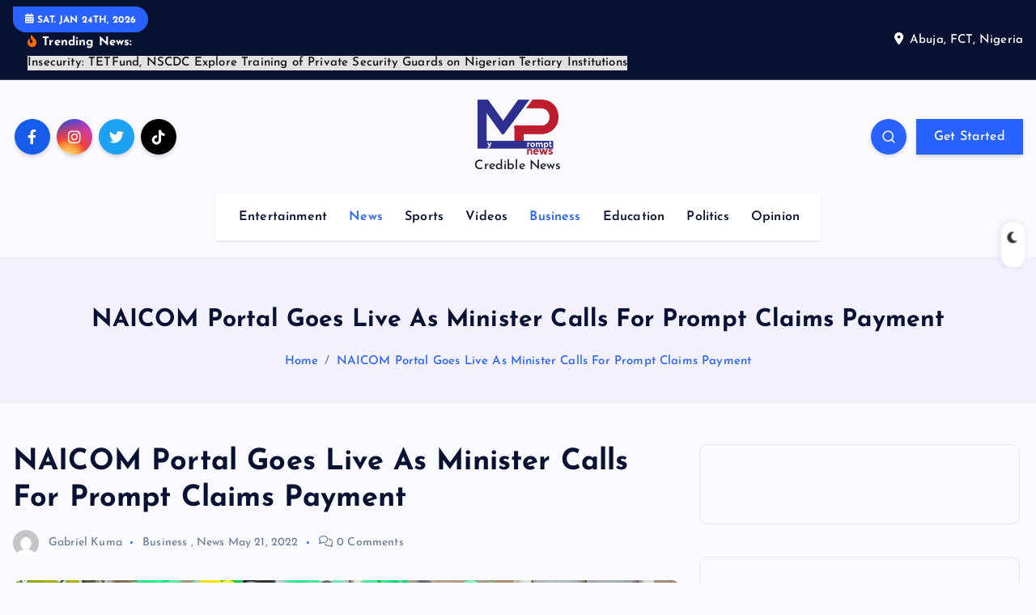

--- FILE ---
content_type: text/html; charset=UTF-8
request_url: https://www.myprompttv.com/naicom-portal-goes-live-as-minister-calls-for-prompt-claims-payment/
body_size: 102148
content:
<!DOCTYPE html>
<html lang="en-US">
	<head>
		<meta charset="UTF-8">
		<meta name="viewport" content="width=device-width, initial-scale=1">
		<meta http-equiv="x-ua-compatible" content="ie=edge">
		
		<link rel="profile" href="https://gmpg.org/xfn/11">
				<link rel="pingback" href="https://www.myprompttv.com/xmlrpc.php">
		
		<meta name='robots' content='index, follow, max-image-preview:large, max-snippet:-1, max-video-preview:-1' />

	<!-- This site is optimized with the Yoast SEO plugin v25.6 - https://yoast.com/wordpress/plugins/seo/ -->
	<title>NAICOM Portal Goes Live As Minister Calls For Prompt Claims Payment - MyPromptTV</title>
	<link rel="canonical" href="https://www.myprompttv.com/naicom-portal-goes-live-as-minister-calls-for-prompt-claims-payment/" />
	<meta property="og:locale" content="en_US" />
	<meta property="og:type" content="article" />
	<meta property="og:title" content="NAICOM Portal Goes Live As Minister Calls For Prompt Claims Payment - MyPromptTV" />
	<meta property="og:description" content="The Federal Government has urged Insurance regulator to leverage it&#8217;s technology drive to remedy poor revenue and connect to national database to provide more services. The Minister of Finance, Budget&hellip;" />
	<meta property="og:url" content="https://www.myprompttv.com/naicom-portal-goes-live-as-minister-calls-for-prompt-claims-payment/" />
	<meta property="og:site_name" content="MyPromptTV" />
	<meta property="article:published_time" content="2022-05-21T14:20:29+00:00" />
	<meta property="article:modified_time" content="2022-05-21T14:20:32+00:00" />
	<meta property="og:image" content="https://www.myprompttv.com/wp-content/uploads/2022/05/IMG-20220520-WA0025.jpg" />
	<meta property="og:image:width" content="1019" />
	<meta property="og:image:height" content="604" />
	<meta property="og:image:type" content="image/jpeg" />
	<meta name="author" content="Gabriel Kuma" />
	<meta name="twitter:card" content="summary_large_image" />
	<meta name="twitter:label1" content="Written by" />
	<meta name="twitter:data1" content="Gabriel Kuma" />
	<meta name="twitter:label2" content="Est. reading time" />
	<meta name="twitter:data2" content="3 minutes" />
	<script type="application/ld+json" class="yoast-schema-graph">{"@context":"https://schema.org","@graph":[{"@type":"Article","@id":"https://www.myprompttv.com/naicom-portal-goes-live-as-minister-calls-for-prompt-claims-payment/#article","isPartOf":{"@id":"https://www.myprompttv.com/naicom-portal-goes-live-as-minister-calls-for-prompt-claims-payment/"},"author":{"name":"Gabriel Kuma","@id":"https://www.myprompttv.com/#/schema/person/122025ea091a201f972f46f0cc717744"},"headline":"NAICOM Portal Goes Live As Minister Calls For Prompt Claims Payment","datePublished":"2022-05-21T14:20:29+00:00","dateModified":"2022-05-21T14:20:32+00:00","mainEntityOfPage":{"@id":"https://www.myprompttv.com/naicom-portal-goes-live-as-minister-calls-for-prompt-claims-payment/"},"wordCount":518,"commentCount":0,"publisher":{"@id":"https://www.myprompttv.com/#organization"},"image":{"@id":"https://www.myprompttv.com/naicom-portal-goes-live-as-minister-calls-for-prompt-claims-payment/#primaryimage"},"thumbnailUrl":"https://www.myprompttv.com/wp-content/uploads/2022/05/IMG-20220520-WA0025.jpg","articleSection":["Business","News"],"inLanguage":"en-US","potentialAction":[{"@type":"CommentAction","name":"Comment","target":["https://www.myprompttv.com/naicom-portal-goes-live-as-minister-calls-for-prompt-claims-payment/#respond"]}]},{"@type":"WebPage","@id":"https://www.myprompttv.com/naicom-portal-goes-live-as-minister-calls-for-prompt-claims-payment/","url":"https://www.myprompttv.com/naicom-portal-goes-live-as-minister-calls-for-prompt-claims-payment/","name":"NAICOM Portal Goes Live As Minister Calls For Prompt Claims Payment - MyPromptTV","isPartOf":{"@id":"https://www.myprompttv.com/#website"},"primaryImageOfPage":{"@id":"https://www.myprompttv.com/naicom-portal-goes-live-as-minister-calls-for-prompt-claims-payment/#primaryimage"},"image":{"@id":"https://www.myprompttv.com/naicom-portal-goes-live-as-minister-calls-for-prompt-claims-payment/#primaryimage"},"thumbnailUrl":"https://www.myprompttv.com/wp-content/uploads/2022/05/IMG-20220520-WA0025.jpg","datePublished":"2022-05-21T14:20:29+00:00","dateModified":"2022-05-21T14:20:32+00:00","breadcrumb":{"@id":"https://www.myprompttv.com/naicom-portal-goes-live-as-minister-calls-for-prompt-claims-payment/#breadcrumb"},"inLanguage":"en-US","potentialAction":[{"@type":"ReadAction","target":["https://www.myprompttv.com/naicom-portal-goes-live-as-minister-calls-for-prompt-claims-payment/"]}]},{"@type":"ImageObject","inLanguage":"en-US","@id":"https://www.myprompttv.com/naicom-portal-goes-live-as-minister-calls-for-prompt-claims-payment/#primaryimage","url":"https://www.myprompttv.com/wp-content/uploads/2022/05/IMG-20220520-WA0025.jpg","contentUrl":"https://www.myprompttv.com/wp-content/uploads/2022/05/IMG-20220520-WA0025.jpg","width":1019,"height":604},{"@type":"BreadcrumbList","@id":"https://www.myprompttv.com/naicom-portal-goes-live-as-minister-calls-for-prompt-claims-payment/#breadcrumb","itemListElement":[{"@type":"ListItem","position":1,"name":"Home","item":"https://www.myprompttv.com/"},{"@type":"ListItem","position":2,"name":"NAICOM Portal Goes Live As Minister Calls For Prompt Claims Payment"}]},{"@type":"WebSite","@id":"https://www.myprompttv.com/#website","url":"https://www.myprompttv.com/","name":"MyPromptTV","description":"Credible News","publisher":{"@id":"https://www.myprompttv.com/#organization"},"potentialAction":[{"@type":"SearchAction","target":{"@type":"EntryPoint","urlTemplate":"https://www.myprompttv.com/?s={search_term_string}"},"query-input":{"@type":"PropertyValueSpecification","valueRequired":true,"valueName":"search_term_string"}}],"inLanguage":"en-US"},{"@type":"Organization","@id":"https://www.myprompttv.com/#organization","name":"MyPromptTV","url":"https://www.myprompttv.com/","logo":{"@type":"ImageObject","inLanguage":"en-US","@id":"https://www.myprompttv.com/#/schema/logo/image/","url":"https://www.myprompttv.com/wp-content/uploads/2024/04/cropped-Asset-2@300x-8.png","contentUrl":"https://www.myprompttv.com/wp-content/uploads/2024/04/cropped-Asset-2@300x-8.png","width":2906,"height":2036,"caption":"MyPromptTV"},"image":{"@id":"https://www.myprompttv.com/#/schema/logo/image/"}},{"@type":"Person","@id":"https://www.myprompttv.com/#/schema/person/122025ea091a201f972f46f0cc717744","name":"Gabriel Kuma","image":{"@type":"ImageObject","inLanguage":"en-US","@id":"https://www.myprompttv.com/#/schema/person/image/","url":"https://secure.gravatar.com/avatar/1212b3493c585c03298e47226432d934da84bec1f229fff1a34db8ad7368338e?s=96&d=mm&r=g","contentUrl":"https://secure.gravatar.com/avatar/1212b3493c585c03298e47226432d934da84bec1f229fff1a34db8ad7368338e?s=96&d=mm&r=g","caption":"Gabriel Kuma"},"description":"Gabriel Kuma is a financial analyst and editor per excellence with ten(10) years experience reporting business and finance locally and internationally.","url":"https://www.myprompttv.com/author/admin1/"}]}</script>
	<!-- / Yoast SEO plugin. -->


<link rel='dns-prefetch' href='//static.addtoany.com' />
<link rel='dns-prefetch' href='//www.googletagmanager.com' />
<link rel="alternate" type="application/rss+xml" title="MyPromptTV &raquo; Feed" href="https://www.myprompttv.com/feed/" />
<link rel="alternate" type="application/rss+xml" title="MyPromptTV &raquo; Comments Feed" href="https://www.myprompttv.com/comments/feed/" />
<link rel="alternate" type="application/rss+xml" title="MyPromptTV &raquo; NAICOM Portal Goes Live As Minister Calls For Prompt Claims Payment Comments Feed" href="https://www.myprompttv.com/naicom-portal-goes-live-as-minister-calls-for-prompt-claims-payment/feed/" />
<link rel="alternate" title="oEmbed (JSON)" type="application/json+oembed" href="https://www.myprompttv.com/wp-json/oembed/1.0/embed?url=https%3A%2F%2Fwww.myprompttv.com%2Fnaicom-portal-goes-live-as-minister-calls-for-prompt-claims-payment%2F" />
<link rel="alternate" title="oEmbed (XML)" type="text/xml+oembed" href="https://www.myprompttv.com/wp-json/oembed/1.0/embed?url=https%3A%2F%2Fwww.myprompttv.com%2Fnaicom-portal-goes-live-as-minister-calls-for-prompt-claims-payment%2F&#038;format=xml" />
<style id='wp-img-auto-sizes-contain-inline-css' type='text/css'>
img:is([sizes=auto i],[sizes^="auto," i]){contain-intrinsic-size:3000px 1500px}
/*# sourceURL=wp-img-auto-sizes-contain-inline-css */
</style>
<style id='wp-emoji-styles-inline-css' type='text/css'>

	img.wp-smiley, img.emoji {
		display: inline !important;
		border: none !important;
		box-shadow: none !important;
		height: 1em !important;
		width: 1em !important;
		margin: 0 0.07em !important;
		vertical-align: -0.1em !important;
		background: none !important;
		padding: 0 !important;
	}
/*# sourceURL=wp-emoji-styles-inline-css */
</style>
<style id='wp-block-library-inline-css' type='text/css'>
:root{--wp-block-synced-color:#7a00df;--wp-block-synced-color--rgb:122,0,223;--wp-bound-block-color:var(--wp-block-synced-color);--wp-editor-canvas-background:#ddd;--wp-admin-theme-color:#007cba;--wp-admin-theme-color--rgb:0,124,186;--wp-admin-theme-color-darker-10:#006ba1;--wp-admin-theme-color-darker-10--rgb:0,107,160.5;--wp-admin-theme-color-darker-20:#005a87;--wp-admin-theme-color-darker-20--rgb:0,90,135;--wp-admin-border-width-focus:2px}@media (min-resolution:192dpi){:root{--wp-admin-border-width-focus:1.5px}}.wp-element-button{cursor:pointer}:root .has-very-light-gray-background-color{background-color:#eee}:root .has-very-dark-gray-background-color{background-color:#313131}:root .has-very-light-gray-color{color:#eee}:root .has-very-dark-gray-color{color:#313131}:root .has-vivid-green-cyan-to-vivid-cyan-blue-gradient-background{background:linear-gradient(135deg,#00d084,#0693e3)}:root .has-purple-crush-gradient-background{background:linear-gradient(135deg,#34e2e4,#4721fb 50%,#ab1dfe)}:root .has-hazy-dawn-gradient-background{background:linear-gradient(135deg,#faaca8,#dad0ec)}:root .has-subdued-olive-gradient-background{background:linear-gradient(135deg,#fafae1,#67a671)}:root .has-atomic-cream-gradient-background{background:linear-gradient(135deg,#fdd79a,#004a59)}:root .has-nightshade-gradient-background{background:linear-gradient(135deg,#330968,#31cdcf)}:root .has-midnight-gradient-background{background:linear-gradient(135deg,#020381,#2874fc)}:root{--wp--preset--font-size--normal:16px;--wp--preset--font-size--huge:42px}.has-regular-font-size{font-size:1em}.has-larger-font-size{font-size:2.625em}.has-normal-font-size{font-size:var(--wp--preset--font-size--normal)}.has-huge-font-size{font-size:var(--wp--preset--font-size--huge)}.has-text-align-center{text-align:center}.has-text-align-left{text-align:left}.has-text-align-right{text-align:right}.has-fit-text{white-space:nowrap!important}#end-resizable-editor-section{display:none}.aligncenter{clear:both}.items-justified-left{justify-content:flex-start}.items-justified-center{justify-content:center}.items-justified-right{justify-content:flex-end}.items-justified-space-between{justify-content:space-between}.screen-reader-text{border:0;clip-path:inset(50%);height:1px;margin:-1px;overflow:hidden;padding:0;position:absolute;width:1px;word-wrap:normal!important}.screen-reader-text:focus{background-color:#ddd;clip-path:none;color:#444;display:block;font-size:1em;height:auto;left:5px;line-height:normal;padding:15px 23px 14px;text-decoration:none;top:5px;width:auto;z-index:100000}html :where(.has-border-color){border-style:solid}html :where([style*=border-top-color]){border-top-style:solid}html :where([style*=border-right-color]){border-right-style:solid}html :where([style*=border-bottom-color]){border-bottom-style:solid}html :where([style*=border-left-color]){border-left-style:solid}html :where([style*=border-width]){border-style:solid}html :where([style*=border-top-width]){border-top-style:solid}html :where([style*=border-right-width]){border-right-style:solid}html :where([style*=border-bottom-width]){border-bottom-style:solid}html :where([style*=border-left-width]){border-left-style:solid}html :where(img[class*=wp-image-]){height:auto;max-width:100%}:where(figure){margin:0 0 1em}html :where(.is-position-sticky){--wp-admin--admin-bar--position-offset:var(--wp-admin--admin-bar--height,0px)}@media screen and (max-width:600px){html :where(.is-position-sticky){--wp-admin--admin-bar--position-offset:0px}}

/*# sourceURL=wp-block-library-inline-css */
</style><style id='global-styles-inline-css' type='text/css'>
:root{--wp--preset--aspect-ratio--square: 1;--wp--preset--aspect-ratio--4-3: 4/3;--wp--preset--aspect-ratio--3-4: 3/4;--wp--preset--aspect-ratio--3-2: 3/2;--wp--preset--aspect-ratio--2-3: 2/3;--wp--preset--aspect-ratio--16-9: 16/9;--wp--preset--aspect-ratio--9-16: 9/16;--wp--preset--color--black: #000000;--wp--preset--color--cyan-bluish-gray: #abb8c3;--wp--preset--color--white: #ffffff;--wp--preset--color--pale-pink: #f78da7;--wp--preset--color--vivid-red: #cf2e2e;--wp--preset--color--luminous-vivid-orange: #ff6900;--wp--preset--color--luminous-vivid-amber: #fcb900;--wp--preset--color--light-green-cyan: #7bdcb5;--wp--preset--color--vivid-green-cyan: #00d084;--wp--preset--color--pale-cyan-blue: #8ed1fc;--wp--preset--color--vivid-cyan-blue: #0693e3;--wp--preset--color--vivid-purple: #9b51e0;--wp--preset--gradient--vivid-cyan-blue-to-vivid-purple: linear-gradient(135deg,rgb(6,147,227) 0%,rgb(155,81,224) 100%);--wp--preset--gradient--light-green-cyan-to-vivid-green-cyan: linear-gradient(135deg,rgb(122,220,180) 0%,rgb(0,208,130) 100%);--wp--preset--gradient--luminous-vivid-amber-to-luminous-vivid-orange: linear-gradient(135deg,rgb(252,185,0) 0%,rgb(255,105,0) 100%);--wp--preset--gradient--luminous-vivid-orange-to-vivid-red: linear-gradient(135deg,rgb(255,105,0) 0%,rgb(207,46,46) 100%);--wp--preset--gradient--very-light-gray-to-cyan-bluish-gray: linear-gradient(135deg,rgb(238,238,238) 0%,rgb(169,184,195) 100%);--wp--preset--gradient--cool-to-warm-spectrum: linear-gradient(135deg,rgb(74,234,220) 0%,rgb(151,120,209) 20%,rgb(207,42,186) 40%,rgb(238,44,130) 60%,rgb(251,105,98) 80%,rgb(254,248,76) 100%);--wp--preset--gradient--blush-light-purple: linear-gradient(135deg,rgb(255,206,236) 0%,rgb(152,150,240) 100%);--wp--preset--gradient--blush-bordeaux: linear-gradient(135deg,rgb(254,205,165) 0%,rgb(254,45,45) 50%,rgb(107,0,62) 100%);--wp--preset--gradient--luminous-dusk: linear-gradient(135deg,rgb(255,203,112) 0%,rgb(199,81,192) 50%,rgb(65,88,208) 100%);--wp--preset--gradient--pale-ocean: linear-gradient(135deg,rgb(255,245,203) 0%,rgb(182,227,212) 50%,rgb(51,167,181) 100%);--wp--preset--gradient--electric-grass: linear-gradient(135deg,rgb(202,248,128) 0%,rgb(113,206,126) 100%);--wp--preset--gradient--midnight: linear-gradient(135deg,rgb(2,3,129) 0%,rgb(40,116,252) 100%);--wp--preset--font-size--small: 13px;--wp--preset--font-size--medium: 20px;--wp--preset--font-size--large: 36px;--wp--preset--font-size--x-large: 42px;--wp--preset--spacing--20: 0.44rem;--wp--preset--spacing--30: 0.67rem;--wp--preset--spacing--40: 1rem;--wp--preset--spacing--50: 1.5rem;--wp--preset--spacing--60: 2.25rem;--wp--preset--spacing--70: 3.38rem;--wp--preset--spacing--80: 5.06rem;--wp--preset--shadow--natural: 6px 6px 9px rgba(0, 0, 0, 0.2);--wp--preset--shadow--deep: 12px 12px 50px rgba(0, 0, 0, 0.4);--wp--preset--shadow--sharp: 6px 6px 0px rgba(0, 0, 0, 0.2);--wp--preset--shadow--outlined: 6px 6px 0px -3px rgb(255, 255, 255), 6px 6px rgb(0, 0, 0);--wp--preset--shadow--crisp: 6px 6px 0px rgb(0, 0, 0);}:where(.is-layout-flex){gap: 0.5em;}:where(.is-layout-grid){gap: 0.5em;}body .is-layout-flex{display: flex;}.is-layout-flex{flex-wrap: wrap;align-items: center;}.is-layout-flex > :is(*, div){margin: 0;}body .is-layout-grid{display: grid;}.is-layout-grid > :is(*, div){margin: 0;}:where(.wp-block-columns.is-layout-flex){gap: 2em;}:where(.wp-block-columns.is-layout-grid){gap: 2em;}:where(.wp-block-post-template.is-layout-flex){gap: 1.25em;}:where(.wp-block-post-template.is-layout-grid){gap: 1.25em;}.has-black-color{color: var(--wp--preset--color--black) !important;}.has-cyan-bluish-gray-color{color: var(--wp--preset--color--cyan-bluish-gray) !important;}.has-white-color{color: var(--wp--preset--color--white) !important;}.has-pale-pink-color{color: var(--wp--preset--color--pale-pink) !important;}.has-vivid-red-color{color: var(--wp--preset--color--vivid-red) !important;}.has-luminous-vivid-orange-color{color: var(--wp--preset--color--luminous-vivid-orange) !important;}.has-luminous-vivid-amber-color{color: var(--wp--preset--color--luminous-vivid-amber) !important;}.has-light-green-cyan-color{color: var(--wp--preset--color--light-green-cyan) !important;}.has-vivid-green-cyan-color{color: var(--wp--preset--color--vivid-green-cyan) !important;}.has-pale-cyan-blue-color{color: var(--wp--preset--color--pale-cyan-blue) !important;}.has-vivid-cyan-blue-color{color: var(--wp--preset--color--vivid-cyan-blue) !important;}.has-vivid-purple-color{color: var(--wp--preset--color--vivid-purple) !important;}.has-black-background-color{background-color: var(--wp--preset--color--black) !important;}.has-cyan-bluish-gray-background-color{background-color: var(--wp--preset--color--cyan-bluish-gray) !important;}.has-white-background-color{background-color: var(--wp--preset--color--white) !important;}.has-pale-pink-background-color{background-color: var(--wp--preset--color--pale-pink) !important;}.has-vivid-red-background-color{background-color: var(--wp--preset--color--vivid-red) !important;}.has-luminous-vivid-orange-background-color{background-color: var(--wp--preset--color--luminous-vivid-orange) !important;}.has-luminous-vivid-amber-background-color{background-color: var(--wp--preset--color--luminous-vivid-amber) !important;}.has-light-green-cyan-background-color{background-color: var(--wp--preset--color--light-green-cyan) !important;}.has-vivid-green-cyan-background-color{background-color: var(--wp--preset--color--vivid-green-cyan) !important;}.has-pale-cyan-blue-background-color{background-color: var(--wp--preset--color--pale-cyan-blue) !important;}.has-vivid-cyan-blue-background-color{background-color: var(--wp--preset--color--vivid-cyan-blue) !important;}.has-vivid-purple-background-color{background-color: var(--wp--preset--color--vivid-purple) !important;}.has-black-border-color{border-color: var(--wp--preset--color--black) !important;}.has-cyan-bluish-gray-border-color{border-color: var(--wp--preset--color--cyan-bluish-gray) !important;}.has-white-border-color{border-color: var(--wp--preset--color--white) !important;}.has-pale-pink-border-color{border-color: var(--wp--preset--color--pale-pink) !important;}.has-vivid-red-border-color{border-color: var(--wp--preset--color--vivid-red) !important;}.has-luminous-vivid-orange-border-color{border-color: var(--wp--preset--color--luminous-vivid-orange) !important;}.has-luminous-vivid-amber-border-color{border-color: var(--wp--preset--color--luminous-vivid-amber) !important;}.has-light-green-cyan-border-color{border-color: var(--wp--preset--color--light-green-cyan) !important;}.has-vivid-green-cyan-border-color{border-color: var(--wp--preset--color--vivid-green-cyan) !important;}.has-pale-cyan-blue-border-color{border-color: var(--wp--preset--color--pale-cyan-blue) !important;}.has-vivid-cyan-blue-border-color{border-color: var(--wp--preset--color--vivid-cyan-blue) !important;}.has-vivid-purple-border-color{border-color: var(--wp--preset--color--vivid-purple) !important;}.has-vivid-cyan-blue-to-vivid-purple-gradient-background{background: var(--wp--preset--gradient--vivid-cyan-blue-to-vivid-purple) !important;}.has-light-green-cyan-to-vivid-green-cyan-gradient-background{background: var(--wp--preset--gradient--light-green-cyan-to-vivid-green-cyan) !important;}.has-luminous-vivid-amber-to-luminous-vivid-orange-gradient-background{background: var(--wp--preset--gradient--luminous-vivid-amber-to-luminous-vivid-orange) !important;}.has-luminous-vivid-orange-to-vivid-red-gradient-background{background: var(--wp--preset--gradient--luminous-vivid-orange-to-vivid-red) !important;}.has-very-light-gray-to-cyan-bluish-gray-gradient-background{background: var(--wp--preset--gradient--very-light-gray-to-cyan-bluish-gray) !important;}.has-cool-to-warm-spectrum-gradient-background{background: var(--wp--preset--gradient--cool-to-warm-spectrum) !important;}.has-blush-light-purple-gradient-background{background: var(--wp--preset--gradient--blush-light-purple) !important;}.has-blush-bordeaux-gradient-background{background: var(--wp--preset--gradient--blush-bordeaux) !important;}.has-luminous-dusk-gradient-background{background: var(--wp--preset--gradient--luminous-dusk) !important;}.has-pale-ocean-gradient-background{background: var(--wp--preset--gradient--pale-ocean) !important;}.has-electric-grass-gradient-background{background: var(--wp--preset--gradient--electric-grass) !important;}.has-midnight-gradient-background{background: var(--wp--preset--gradient--midnight) !important;}.has-small-font-size{font-size: var(--wp--preset--font-size--small) !important;}.has-medium-font-size{font-size: var(--wp--preset--font-size--medium) !important;}.has-large-font-size{font-size: var(--wp--preset--font-size--large) !important;}.has-x-large-font-size{font-size: var(--wp--preset--font-size--x-large) !important;}
/*# sourceURL=global-styles-inline-css */
</style>

<style id='classic-theme-styles-inline-css' type='text/css'>
/*! This file is auto-generated */
.wp-block-button__link{color:#fff;background-color:#32373c;border-radius:9999px;box-shadow:none;text-decoration:none;padding:calc(.667em + 2px) calc(1.333em + 2px);font-size:1.125em}.wp-block-file__button{background:#32373c;color:#fff;text-decoration:none}
/*# sourceURL=/wp-includes/css/classic-themes.min.css */
</style>
<link rel='stylesheet' id='awsm-ead-public-css' href='https://www.myprompttv.com/wp-content/plugins/embed-any-document/css/embed-public.min.css?ver=2.7.7' type='text/css' media='all' />
<link rel='stylesheet' id='fontawesome-style-css' href='https://www.myprompttv.com/wp-content/plugins/blogmentor/assets/css/fontawesome-v5.2.0.css?ver=6.9' type='text/css' media='all' />
<link rel='stylesheet' id='common-layout-style-css' href='https://www.myprompttv.com/wp-content/plugins/blogmentor/assets/css/common-layout-style.css?ver=6.9' type='text/css' media='all' />
<link rel='stylesheet' id='grid-layout-style-css' href='https://www.myprompttv.com/wp-content/plugins/blogmentor/assets/css/grid-layout-style.css?ver=6.9' type='text/css' media='all' />
<link rel='stylesheet' id='masonry-layout-style-css' href='https://www.myprompttv.com/wp-content/plugins/blogmentor/assets/css/masonry-layout-style.css?ver=6.9' type='text/css' media='all' />
<link rel='stylesheet' id='metro-layout-style-css' href='https://www.myprompttv.com/wp-content/plugins/blogmentor/assets/css/metro-layout-style.css?ver=6.9' type='text/css' media='all' />
<link rel='stylesheet' id='slick-css' href='https://www.myprompttv.com/wp-content/themes/newsmash/assets/vendors/css/slick.css?ver=6.9' type='text/css' media='all' />
<link rel='stylesheet' id='all-css-css' href='https://www.myprompttv.com/wp-content/themes/newsmash/assets/vendors/css/all.min.css?ver=6.9' type='text/css' media='all' />
<link rel='stylesheet' id='animate-css' href='https://www.myprompttv.com/wp-content/themes/newsmash/assets/vendors/css/animate.min.css?ver=6.9' type='text/css' media='all' />
<link rel='stylesheet' id='newsmash-core-css' href='https://www.myprompttv.com/wp-content/themes/newsmash/assets/css/core.css?ver=6.9' type='text/css' media='all' />
<link rel='stylesheet' id='newsmash-theme-css' href='https://www.myprompttv.com/wp-content/themes/newsmash/assets/css/themes.css?ver=6.9' type='text/css' media='all' />
<link rel='stylesheet' id='newsmash-woocommerce-css' href='https://www.myprompttv.com/wp-content/themes/newsmash/assets/css/woo-styles.css?ver=6.9' type='text/css' media='all' />
<link rel='stylesheet' id='newsmash-dark-css' href='https://www.myprompttv.com/wp-content/themes/newsmash/assets/css/dark.css?ver=6.9' type='text/css' media='all' />
<link rel='stylesheet' id='newsmash-responsive-css' href='https://www.myprompttv.com/wp-content/themes/newsmash/assets/css/responsive.css?ver=6.9' type='text/css' media='all' />
<link rel='stylesheet' id='newsmash-style-css' href='https://www.myprompttv.com/wp-content/themes/newsmash/style.css?ver=6.9' type='text/css' media='all' />
<style id='newsmash-style-inline-css' type='text/css'>
.site--logo img { max-width: 100px !important;} .site--logo .site--title { font-size: 32px !important;} .dt-container-md,.dt__slider-main .owl-dots {
						max-width: 1340px;
					}
	@media (min-width: 992px) {#dt-main {
					max-width:67%;
					flex-basis:67%;
				}
#dt-sidebar {
					max-width:33%;
					flex-basis:33%;
				}}

/*# sourceURL=newsmash-style-inline-css */
</style>
<link rel='stylesheet' id='newsmash-google-fonts-css' href='https://www.myprompttv.com/wp-content/fonts/ce37f1fbae4dcd6944756c8dcd7ed28b.css' type='text/css' media='all' />
<link rel='stylesheet' id='addtoany-css' href='https://www.myprompttv.com/wp-content/plugins/add-to-any/addtoany.min.css?ver=1.16' type='text/css' media='all' />
<link rel='stylesheet' id='__EPYT__style-css' href='https://www.myprompttv.com/wp-content/plugins/youtube-embed-plus/styles/ytprefs.min.css?ver=14.2.3' type='text/css' media='all' />
<style id='__EPYT__style-inline-css' type='text/css'>

                .epyt-gallery-thumb {
                        width: 33.333%;
                }
                
/*# sourceURL=__EPYT__style-inline-css */
</style>
<link rel='stylesheet' id='wp-block-paragraph-css' href='https://www.myprompttv.com/wp-includes/blocks/paragraph/style.min.css?ver=6.9' type='text/css' media='all' />
<script type="text/javascript" src="https://www.myprompttv.com/wp-includes/js/jquery/jquery.min.js?ver=3.7.1" id="jquery-core-js"></script>
<script type="text/javascript" src="https://www.myprompttv.com/wp-includes/js/jquery/jquery-migrate.min.js?ver=3.4.1" id="jquery-migrate-js"></script>
<script type="text/javascript" id="addtoany-core-js-before">
/* <![CDATA[ */
window.a2a_config=window.a2a_config||{};a2a_config.callbacks=[];a2a_config.overlays=[];a2a_config.templates={};

//# sourceURL=addtoany-core-js-before
/* ]]> */
</script>
<script type="text/javascript" defer src="https://static.addtoany.com/menu/page.js" id="addtoany-core-js"></script>
<script type="text/javascript" defer src="https://www.myprompttv.com/wp-content/plugins/add-to-any/addtoany.min.js?ver=1.1" id="addtoany-jquery-js"></script>
<script type="text/javascript" src="https://www.myprompttv.com/wp-content/plugins/blogmentor/assets/js/custom.js?ver=6.9" id="custom-script-js"></script>
<script type="text/javascript" src="https://www.myprompttv.com/wp-content/themes/newsmash/assets/vendors/js/slick.min.js?ver=1" id="slick-js"></script>

<!-- Google tag (gtag.js) snippet added by Site Kit -->
<!-- Google Analytics snippet added by Site Kit -->
<script type="text/javascript" src="https://www.googletagmanager.com/gtag/js?id=G-P8F0ZB567N" id="google_gtagjs-js" async></script>
<script type="text/javascript" id="google_gtagjs-js-after">
/* <![CDATA[ */
window.dataLayer = window.dataLayer || [];function gtag(){dataLayer.push(arguments);}
gtag("set","linker",{"domains":["www.myprompttv.com"]});
gtag("js", new Date());
gtag("set", "developer_id.dZTNiMT", true);
gtag("config", "G-P8F0ZB567N");
//# sourceURL=google_gtagjs-js-after
/* ]]> */
</script>
<script type="text/javascript" id="__ytprefs__-js-extra">
/* <![CDATA[ */
var _EPYT_ = {"ajaxurl":"https://www.myprompttv.com/wp-admin/admin-ajax.php","security":"18993805f6","gallery_scrolloffset":"20","eppathtoscripts":"https://www.myprompttv.com/wp-content/plugins/youtube-embed-plus/scripts/","eppath":"https://www.myprompttv.com/wp-content/plugins/youtube-embed-plus/","epresponsiveselector":"[\"iframe.__youtube_prefs_widget__\"]","epdovol":"1","version":"14.2.3","evselector":"iframe.__youtube_prefs__[src], iframe[src*=\"youtube.com/embed/\"], iframe[src*=\"youtube-nocookie.com/embed/\"]","ajax_compat":"","maxres_facade":"eager","ytapi_load":"light","pause_others":"","stopMobileBuffer":"1","facade_mode":"","not_live_on_channel":""};
//# sourceURL=__ytprefs__-js-extra
/* ]]> */
</script>
<script type="text/javascript" src="https://www.myprompttv.com/wp-content/plugins/youtube-embed-plus/scripts/ytprefs.min.js?ver=14.2.3" id="__ytprefs__-js"></script>
<link rel="https://api.w.org/" href="https://www.myprompttv.com/wp-json/" /><link rel="alternate" title="JSON" type="application/json" href="https://www.myprompttv.com/wp-json/wp/v2/posts/5169" /><link rel="EditURI" type="application/rsd+xml" title="RSD" href="https://www.myprompttv.com/xmlrpc.php?rsd" />
<meta name="generator" content="WordPress 6.9" />
<link rel='shortlink' href='https://www.myprompttv.com/?p=5169' />
<meta name="cdp-version" content="1.5.0" /><meta name="generator" content="Site Kit by Google 1.158.0" /><!-- Global site tag (gtag.js) - Google Analytics -->
<script async src="https://www.googletagmanager.com/gtag/js?id=G-5HZ4L0E7Q9"></script>
<script>
  window.dataLayer = window.dataLayer || [];
  function gtag(){dataLayer.push(arguments);}
  gtag('js', new Date());

  gtag('config', 'G-5HZ4L0E7Q9');
</script>	<style type="text/css">
			body header .site--logo .site--title,
		body header .site--logo .site--description {
			color: #161C2D;
		}
		</style>
	<link rel="icon" href="https://www.myprompttv.com/wp-content/uploads/2024/04/cropped-Asset-9-32x32.png" sizes="32x32" />
<link rel="icon" href="https://www.myprompttv.com/wp-content/uploads/2024/04/cropped-Asset-9-192x192.png" sizes="192x192" />
<link rel="apple-touch-icon" href="https://www.myprompttv.com/wp-content/uploads/2024/04/cropped-Asset-9-180x180.png" />
<meta name="msapplication-TileImage" content="https://www.myprompttv.com/wp-content/uploads/2024/04/cropped-Asset-9-270x270.png" />
		
<div class="dt_switcherdarkbtn">
        <div class="dt_switcherdarkbtn-left"></div>
        <div class="dt_switcherdarkbtn-inner"></div>
    </div>
	</head>
<body class="wp-singular post-template-default single single-post postid-5169 single-format-standard wp-custom-logo wp-theme-newsmash section--title-one group-blog sticky-header sticky-sidebar btn--effect-one">
<div id="fb-root"></div>
<script async defer crossorigin="anonymous" src="https://connect.facebook.net/en_GB/sdk.js#xfbml=1&version=v12.0" nonce="p3zV5rss"></script>	 <div class="dt_readingbar-wrapper">
        <div class="dt_readingbar"></div>
    </div>
	<div id="page" class="site">
		<a class="skip-link screen-reader-text" href="#content">Skip to content</a>
	
			 <div id="dt_preloader" class="dt_preloader">
			<div class="dt_preloader-inner">
				<div class="dt_preloader-handle">
					<button type="button" class="dt_preloader-close site--close"></button>
					<div class="dt_preloader-animation">
						<div class="dt_preloader-object one"></div>
						<div class="dt_preloader-object two"></div>
						<div class="dt_preloader-object three"></div>
						<div class="dt_preloader-object four"></div>
					</div>
				</div>
			</div>
		</div>
		
<header id="dt_header" class="dt_header header--one menu__active-one">
	<div class="dt_header-inner">
					<div class="dt_header-topbar dt-d-lg-block dt-d-none">
					<div class="dt-container-md">
		<div class="dt-row">
			<div class="dt-col-lg-7 dt-col-12">
				<div class="dt_header-wrap left">
							<div class="widget dt-current-date">
			<span>
				<i class="fas fa-calendar-alt"></i> 
				Sat. Jan 24th, 2026 			</span>
		</div>
								<div class="widget dt-news-headline">
							<strong class="dt-news-heading"><i class="fas fa-fire-alt"></i> Trending News:</strong>
						<span class="dt_heading dt_heading_2">
				<span class="dt_heading_inner">
					<b class="is_on">Insecurity: TETFund, NSCDC Explore Training of Private Security Guards on Nigerian Tertiary Institutions</b><b class="">Curriculum Review: NCCE To Introduce Artificial Intelligence Into NCE Programs</b><b class="">Digital Lending Rule: FCCPC Begins Enforcement Against Violators</b><b class="">WCO, WBG Train Customs on Post-Clearance Audit Under Accelerate Trade Facilitation Programme</b><b class="">Corps Marshal Redeployed Senior Officers to Strengthen Operation</b><b class="">Dangote Outlines New Strategy to Drive Africa’s Economic Expansion and Industrial Development</b><b class="">Nigeria–UAE Deal to Grow Non-oil Deepen Strategic Economic Partnership &#8211; TSF</b><b class="">Nigeria&#8217;s Export Proceeds Increases by $64m Year-on-Year</b><b class="">VAT Collected On Bank Charges Always in Existence -NRS</b><b class="">Dangote Splashes N15bn in Gifts, Cash to Appreciate Cement Distributors at Awards Nite</b><b class="">Budget Office Disowns N246bn as NEDC 2026 Recurrent Budget</b><b class="">IPCR, ACOE Form Alliance to Secure, Sustain Peace, Signs MoU</b><b class="">Dangote Refinery Says Fuel scarcity Gone with subsidy, Delivers World-Class Fuels to Nigerians</b><b class="">SEC, Police Forge Alliance Against Illegal Schemes</b><b class="">TETFund Set To Disburse N2.5bn To EachUniversity , Polytechnic Receives ₦2bn Each,CoEs ₦1.8bn For It&#8217;s 2026 Intervention</b><b class="">FG Vows To Strengthen  Early Childhood Care  Education </b><b class="">NCC, CBN Plans Refund Framework for Failed Airtime and Data Purchase</b><b class="">ARCN Deepens Collaboration with Nigerian Police</b><b class="">NASENI Launches Inter-Agency Innovation Competition to Stimulate Local Solutions &#038; Technological Advancement</b><b class="">I Resigned to Protect Sanctity of Finance Minister&#8217;s Office – Kemi Adeosun</b><b class="">Budget Office Defends Integrity of Tax Reform Acts, Urges Due Process Amid Alteration Claims</b><b class="">Nigeria Revenue Service Unveils Official Logo</b><b class="">Nigeria’s Economic Activity Strengthens in December as PMI hits 57.6 Points</b><b class="">Nigeria Records Overall Balance of Payments Surplus in Q3 2025</b><b class="">NDIC Reaffirms Compliance with Fiscal, Financial Regulations to Strengthen Depositor Protection</b><b class="">TDF Lauds Joint US/Nigeria Operations Against Terrorists in Sokoto</b><b class="">Over N753bn Raised in Commercial Paper Issuance, Says SEC DG</b><b class="">FRSC Corps Marshal Lauds Personnel Over Proper Conduct During Yuletide Operations</b><b class="">Afrexim President, Others Visit Dangote Petroleum Refinery in Lagos</b><b class="">Traffic Mgt: FG Inaugurates Electric Motor Bikes for FRSC Operation</b><b class="">BPSR Ranks NCC Among Top 3 MDAs in Best Website Performance in 2025</b><b class="">SPESSE Certification Exams:  World Bank Insists On Credibility, Transparency </b><b class="">Dangote Releases Hotline for Reporting MRS Stations Selling PMS Above ₦739 Nationwide</b><b class="">Yuletide: FCCPC Cautions Road Transporters Against Arbitrary Fare Hike</b><b class="">CMOs to Renew Registration January 1-31 2026</b><b class="">NECO Boss Loses Father at 106</b><b class="">Fuel Marketers Flock to Dangote Refinery as over 1,000 Trucks Load Daily</b><b class="">FCCPC Unseals Ikeja Electric Headquarters Following Undertaking</b><b class="">FG Steps up Sugar Sector Reform as Minister Inspects LASUCO</b><b class="">PPP: FG Approves Bakassi, Ondo Ports, Katsina-Ala Hydropower Plant, Attracts $4.29bn Private Investment &#8211; DG ICRC</b><b class="">MoU Between NDIC, NIBSS to Fast Track Failed Banks Depositors Reimbursement</b><b class="">20th Anniversary: FCMB Pension Assets Hit N1.2bn in Q4 2025</b><b class="">World Bank Gives Strong Nod To SPESSE Project, Set To Approve More Funds For Sustainability</b><b class="">Nigeria Reaffirms Commitment to Economic Stability at U.S.–Nigeria Business Roundtable</b><b class="">Liquidator (NDIC) Reveals Roadmap to Prompt Payment of Depositors</b><b class="">CBN Revokes Operational Licenses of Aso Saving, Union Homes Savings and Loans</b><b class="">NEZA Supports Free Zone Regulators on 10-year Moratorium</b><b class="">FAAC Gross Revenue Hits N2.3trn as 3 Tiers Share N1.9trn</b><b class="">NIMC Ends Year With 523 Staff Promotions</b><b class="">OGFZA Backs 10-Year Tax Exemption for Oil and Gas Free Zone Operators</b><b class="">Unity Summit 2025: National Leaders, Youths and Peace Advocates Reaffirm Nigeria’s Commitment to Unity and Security‎‎</b><b class="">FCCPC Begins Investigation Into Exploitative Air Fairs at Yuletide</b><b class="">Dangote Unveils ₦1 Trillion Scholarship Scheme for 1.3 Million Nigerian Students</b><b class="">NEAPS 2025: CGC Adeniyi Bags National Award for Outstanding Revenue Collection</b><b class="">Govt. Agencies, Others Unite to Launch FRSC Safe Wheel Magazine in Abuja</b><b class="">NASENI Launches FutureMakers to Instill Innovation &#038; Creativity In Younger Generations</b><b class="">Group Requests Investigation Of Chairman House Committee On Basic Examination Over Allege Allegations Of Extortions</b><b class="">Dangote Granite Mines Awards Bursaries to Students in Ijebu Igbo</b><b class="">CBN Warns Public Against Dealings with Unlicensed BDCs</b><b class="">SEC Moves to Freeze CBEX Bank Accounts, Other Assets Over Ponzi Scheme</b><b class="">Education: Hope For Young Nigerians As UNIPASS Launches Operations In Nigeria</b><b class="">TETFund Partners NACIMA On Research, Innovation &amp; Industry -ready Graduates</b><b class="">Nigeria Moves Toward T+1 Settlement as SEC Unveils Broad Market Reforms</b><b class="">CGC Adeniyi Chairs First WCO Policy Session, Strengthens Nigeria’s Global Customs Profile</b><b class="">Pension Compliance: PenCom DG Announces New Era of Zero Tolerance for Pension Defaults</b><b class="">NEPZA Appeals for 10-year Tax Exemptions for SEZs Investors</b><b class="">Imo State Investment Profile Rises Following FG Reforms</b><b class="">NIPR Postpones Annual PRICE Awards to January 25</b><b class="">PEBEC Ranks NCC Among Top Five Best-Performing Government Agencies in 2025</b><b class="">TETFund, UNDP Sign MOU To Equip Over 500,000 Students, Researchers With Digital &amp; Innovation Skills</b><b class="">NUC Receives First Trench of €3m to Begin ICT Projects in 10 Universities</b><b class="">ARCN Charts Way Forward On Climate-Resilient Agriculture</b><b class="">Contractors Shutdown Finance Ministry Over Non-payment Of Local Contractors</b><b class="">Research: NDC Commandant Seeks TETFund Support for Capacity Building Amid Security Challenges</b><b class="">UBEC Partners NAF on Security in School Environment</b><b class="">Nigeria Should Not Be Importing Fuel, We Have the Capacity to Meet Local Demand — Dangote</b><b class="">Dangote Refinery to Supply 1.5 Billion Litres of Petrol Monthly</b><b class="">NDIC, NIESV Strengthen Partnership on Failed Bank Asset Valuation </b><b class="">Secondary Education: NSSEC Rolls Out Minimum Standards Charges States To Implement</b><b class="">Nature First Provides Natural Solutions to Wellness- CEO</b><b class="">SEC Vows Intensified Collaboration to Prosecute Ponzi Scheme Perpetrators</b><b class="">ASCSN Awards DG NIMC with Excellence Leadership in Capacity Building and Staff Welfare</b><b class="">NECO Accredits Schools in Burkina Faso To Conduct SSCE, BECE Examination</b><b class="">Insecurity: TETFund Pledges Support Towards The Safe-School Initiative Project….As NANS Celebrates It&#8217;s 45th Anniversary</b><b class="">Basic Education: NAE Condemns FG &#8216;s Action On Removal of Indeginous Languages From Curriculum, Demands immediate Reversal</b><b class="">TETFund Pledges Continuous Support Towards Advancement Of R&amp;D in Nigeria, As 11 Institutions Unveil Research Prototypes</b><b class="">Dangote Group Contracts SAIPEM, EIL, Others for Fertiliser Expansion in Nigeria, Ethiopia</b><b class="">ISA 2025: SEC Mandates Full Compliance by Capital Market Operators</b><b class="">ACOE Honours Odusote, Corp Marshal, Others for Exemplary Public Service</b><b class="">UBEC Boss Laments Alarming Statistics Of School Dropout,  As Commission Reviews PPP framework</b><b class="">Dangote Contracts Honeywell International for Major Refinery Capacity Upgrade to 1.4 million barrels per day</b><b class="">Customs CG Announces Mandatory Drug Test for Incoming Recruits, Serving Officers</b><b class="">Man Seeks For Justice Over Alledged Property Grabbing</b><b class="">ACOE Honours NOA DG Lanre with Leadership Award, As Agency Pledges Stronger Collaboration</b><b class="">Association of Corporate Online Editors Holds 2025 Investiture/Awards, Public Lecture</b><b class="">FATF Grey List: SEC Tasks Market Operators on Proactive compliance culture to Global Financial System</b><b class="">NAICOM Executives, Others at Performance Mgt. Workshop, Ikot-ekpene, Akwa Ibom.</b><b class="">Insecurity: CRS Government Cancels Cattle Movement Permit For Miyetti Allah Cattle Breeders Association</b><b class="">NUC Warns Institutions Against Indiscriminate Award of Honourary Doctorate Degrees</b>				</span>
			</span>
		</div>
					</div>
			</div>
			<div class="dt-col-lg-5 dt-col-12">
				<div class="dt_header-wrap right">
												<div class="widget dt-address">
							<i class="fas fa-map-marker-alt"></i>
						
												<span>Abuja, FCT, Nigeria</span>
									</div>
					</div>
			</div>
		</div>
	</div>
				</div>
				<div class="dt_header-navwrapper">
			<div class="dt_header-navwrapperinner">
				<!--=== / Start: DT_Navbar / === -->
				<div class="dt_navbar dt-d-none dt-d-lg-block">
					<div class="dt_navbar-wrapper">
						<div class="dt-container-md">
							<div class="dt-row">
								<div class="dt-col dt-my-auto">
											<div class="widget widget_social">
							<a href="#"><i class="fab fa-facebook-f"></i></a>
							<a href="#"><i class="fab fa-instagram"></i></a>
							<a href="#"><i class="fab fa-twitter"></i></a>
							<a href="#"><i class="fab fa-tiktok"></i></a>
					</div>
									</div>
								<div class="dt-col dt-my-auto">
									<div class="site--logo">
										<a href="https://www.myprompttv.com/" class="custom-logo-link" rel="home"><img width="2906" height="2036" src="https://www.myprompttv.com/wp-content/uploads/2024/04/cropped-Asset-2@300x-8.png" class="custom-logo" alt="MyPromptTV" decoding="async" fetchpriority="high" srcset="https://www.myprompttv.com/wp-content/uploads/2024/04/cropped-Asset-2@300x-8.png 2906w, https://www.myprompttv.com/wp-content/uploads/2024/04/cropped-Asset-2@300x-8-300x210.png 300w, https://www.myprompttv.com/wp-content/uploads/2024/04/cropped-Asset-2@300x-8-1024x717.png 1024w, https://www.myprompttv.com/wp-content/uploads/2024/04/cropped-Asset-2@300x-8-768x538.png 768w, https://www.myprompttv.com/wp-content/uploads/2024/04/cropped-Asset-2@300x-8-1536x1076.png 1536w, https://www.myprompttv.com/wp-content/uploads/2024/04/cropped-Asset-2@300x-8-2048x1435.png 2048w" sizes="(max-width: 2906px) 100vw, 2906px" /></a>						<p class="site--description">Credible News</p>
											</div>
								</div>
								<div class="dt-col dt-my-auto">
									<div class="dt_navbar-right">
										<ul class="dt_navbar-list-right">
																						<li class="dt_navbar-search-item">
	<button class="dt_navbar-search-toggle"><svg class="icon"><use xlink:href="https://www.myprompttv.com/wp-content/themes/newsmash/assets/icons/icons.svg#search-icon"></use></svg></button>
	<div class="dt_search search--header">
		<form method="get" class="dt_search-form" action="https://www.myprompttv.com/" aria-label="search again">
			<label for="dt_search-form-1">
				 				<span class="screen-reader-text">Search for:</span>
				<input type="search" id="dt_search-form-1" class="dt_search-field" placeholder="search Here" value="" name="s" />
			</label>
			<button type="submit" class="dt_search-submit search-submit"><i class="fas fa-search" aria-hidden="true"></i></button>
		</form>
		<button type="button" class="dt_search-close"><i class="fas fa-long-arrow-alt-up" aria-hidden="true"></i></button>
	</div>
</li>
												<li class="dt_navbar-button-item">
		<a href="#"  class="dt-btn dt-btn-primary" data-title="Get Started">Get Started</a>
	</li>
										</ul>
									</div>
								</div>                                        
							</div>
							<div class="dt-row">
								<div class="dt-col-12">
									<div class="dt_navbar-menu is--sticky">
										<nav class="dt_navbar-nav">
											<ul id="menu-main-menu" class="dt_navbar-mainmenu"><li itemscope="itemscope" itemtype="https://www.schema.org/SiteNavigationElement" id="menu-item-4513" class="menu-item menu-item-type-taxonomy menu-item-object-category menu-item-4513 menu-item"><a title="Entertainment" href="https://www.myprompttv.com/category/entertainment/" class="nav-link">Entertainment</a></li>
<li itemscope="itemscope" itemtype="https://www.schema.org/SiteNavigationElement" id="menu-item-4514" class="menu-item menu-item-type-taxonomy menu-item-object-category current-post-ancestor current-menu-parent current-post-parent active menu-item-4514 menu-item"><a title="News" href="https://www.myprompttv.com/category/news/" class="nav-link">News</a></li>
<li itemscope="itemscope" itemtype="https://www.schema.org/SiteNavigationElement" id="menu-item-4515" class="menu-item menu-item-type-taxonomy menu-item-object-category menu-item-4515 menu-item"><a title="Sports" href="https://www.myprompttv.com/category/sports/" class="nav-link">Sports</a></li>
<li itemscope="itemscope" itemtype="https://www.schema.org/SiteNavigationElement" id="menu-item-4516" class="menu-item menu-item-type-taxonomy menu-item-object-category menu-item-4516 menu-item"><a title="Videos" href="https://www.myprompttv.com/category/videos/" class="nav-link">Videos</a></li>
<li itemscope="itemscope" itemtype="https://www.schema.org/SiteNavigationElement" id="menu-item-4533" class="menu-item menu-item-type-taxonomy menu-item-object-category current-post-ancestor current-menu-parent current-post-parent active menu-item-4533 menu-item"><a title="Business" href="https://www.myprompttv.com/category/business/" class="nav-link">Business</a></li>
<li itemscope="itemscope" itemtype="https://www.schema.org/SiteNavigationElement" id="menu-item-4536" class="menu-item menu-item-type-taxonomy menu-item-object-category menu-item-4536 menu-item"><a title="Education" href="https://www.myprompttv.com/category/education/" class="nav-link">Education</a></li>
<li itemscope="itemscope" itemtype="https://www.schema.org/SiteNavigationElement" id="menu-item-4535" class="menu-item menu-item-type-taxonomy menu-item-object-category menu-item-4535 menu-item"><a title="Politics" href="https://www.myprompttv.com/category/politics/" class="nav-link">Politics</a></li>
<li itemscope="itemscope" itemtype="https://www.schema.org/SiteNavigationElement" id="menu-item-4534" class="menu-item menu-item-type-taxonomy menu-item-object-category menu-item-4534 menu-item"><a title="Opinion" href="https://www.myprompttv.com/category/opinion/" class="nav-link">Opinion</a></li>
</ul>										</nav>
									</div>
								</div>
							</div>
						</div>
					</div>
				</div>
				<!--=== / End: DT_Navbar / === -->
				<!--=== / Start: DT_Mobile Menu / === -->
				<div class="dt_mobilenav dt-d-lg-none is--sticky">
											<div class="dt_mobilenav-topbar">
							<button type="button" class="dt_mobilenav-topbar-toggle"><i class="fas fa-angle-double-down" aria-hidden="true"></i></button>
							<div class="dt_mobilenav-topbar-content">
								<div class="dt_header-topbar">
										<div class="dt-container-md">
		<div class="dt-row">
			<div class="dt-col-lg-7 dt-col-12">
				<div class="dt_header-wrap left">
							<div class="widget dt-current-date">
			<span>
				<i class="fas fa-calendar-alt"></i> 
				Sat. Jan 24th, 2026 			</span>
		</div>
								<div class="widget dt-news-headline">
							<strong class="dt-news-heading"><i class="fas fa-fire-alt"></i> Trending News:</strong>
						<span class="dt_heading dt_heading_2">
				<span class="dt_heading_inner">
					<b class="is_on">Insecurity: TETFund, NSCDC Explore Training of Private Security Guards on Nigerian Tertiary Institutions</b><b class="">Curriculum Review: NCCE To Introduce Artificial Intelligence Into NCE Programs</b><b class="">Digital Lending Rule: FCCPC Begins Enforcement Against Violators</b><b class="">WCO, WBG Train Customs on Post-Clearance Audit Under Accelerate Trade Facilitation Programme</b><b class="">Corps Marshal Redeployed Senior Officers to Strengthen Operation</b><b class="">Dangote Outlines New Strategy to Drive Africa’s Economic Expansion and Industrial Development</b><b class="">Nigeria–UAE Deal to Grow Non-oil Deepen Strategic Economic Partnership &#8211; TSF</b><b class="">Nigeria&#8217;s Export Proceeds Increases by $64m Year-on-Year</b><b class="">VAT Collected On Bank Charges Always in Existence -NRS</b><b class="">Dangote Splashes N15bn in Gifts, Cash to Appreciate Cement Distributors at Awards Nite</b><b class="">Budget Office Disowns N246bn as NEDC 2026 Recurrent Budget</b><b class="">IPCR, ACOE Form Alliance to Secure, Sustain Peace, Signs MoU</b><b class="">Dangote Refinery Says Fuel scarcity Gone with subsidy, Delivers World-Class Fuels to Nigerians</b><b class="">SEC, Police Forge Alliance Against Illegal Schemes</b><b class="">TETFund Set To Disburse N2.5bn To EachUniversity , Polytechnic Receives ₦2bn Each,CoEs ₦1.8bn For It&#8217;s 2026 Intervention</b><b class="">FG Vows To Strengthen  Early Childhood Care  Education </b><b class="">NCC, CBN Plans Refund Framework for Failed Airtime and Data Purchase</b><b class="">ARCN Deepens Collaboration with Nigerian Police</b><b class="">NASENI Launches Inter-Agency Innovation Competition to Stimulate Local Solutions &#038; Technological Advancement</b><b class="">I Resigned to Protect Sanctity of Finance Minister&#8217;s Office – Kemi Adeosun</b><b class="">Budget Office Defends Integrity of Tax Reform Acts, Urges Due Process Amid Alteration Claims</b><b class="">Nigeria Revenue Service Unveils Official Logo</b><b class="">Nigeria’s Economic Activity Strengthens in December as PMI hits 57.6 Points</b><b class="">Nigeria Records Overall Balance of Payments Surplus in Q3 2025</b><b class="">NDIC Reaffirms Compliance with Fiscal, Financial Regulations to Strengthen Depositor Protection</b><b class="">TDF Lauds Joint US/Nigeria Operations Against Terrorists in Sokoto</b><b class="">Over N753bn Raised in Commercial Paper Issuance, Says SEC DG</b><b class="">FRSC Corps Marshal Lauds Personnel Over Proper Conduct During Yuletide Operations</b><b class="">Afrexim President, Others Visit Dangote Petroleum Refinery in Lagos</b><b class="">Traffic Mgt: FG Inaugurates Electric Motor Bikes for FRSC Operation</b><b class="">BPSR Ranks NCC Among Top 3 MDAs in Best Website Performance in 2025</b><b class="">SPESSE Certification Exams:  World Bank Insists On Credibility, Transparency </b><b class="">Dangote Releases Hotline for Reporting MRS Stations Selling PMS Above ₦739 Nationwide</b><b class="">Yuletide: FCCPC Cautions Road Transporters Against Arbitrary Fare Hike</b><b class="">CMOs to Renew Registration January 1-31 2026</b><b class="">NECO Boss Loses Father at 106</b><b class="">Fuel Marketers Flock to Dangote Refinery as over 1,000 Trucks Load Daily</b><b class="">FCCPC Unseals Ikeja Electric Headquarters Following Undertaking</b><b class="">FG Steps up Sugar Sector Reform as Minister Inspects LASUCO</b><b class="">PPP: FG Approves Bakassi, Ondo Ports, Katsina-Ala Hydropower Plant, Attracts $4.29bn Private Investment &#8211; DG ICRC</b><b class="">MoU Between NDIC, NIBSS to Fast Track Failed Banks Depositors Reimbursement</b><b class="">20th Anniversary: FCMB Pension Assets Hit N1.2bn in Q4 2025</b><b class="">World Bank Gives Strong Nod To SPESSE Project, Set To Approve More Funds For Sustainability</b><b class="">Nigeria Reaffirms Commitment to Economic Stability at U.S.–Nigeria Business Roundtable</b><b class="">Liquidator (NDIC) Reveals Roadmap to Prompt Payment of Depositors</b><b class="">CBN Revokes Operational Licenses of Aso Saving, Union Homes Savings and Loans</b><b class="">NEZA Supports Free Zone Regulators on 10-year Moratorium</b><b class="">FAAC Gross Revenue Hits N2.3trn as 3 Tiers Share N1.9trn</b><b class="">NIMC Ends Year With 523 Staff Promotions</b><b class="">OGFZA Backs 10-Year Tax Exemption for Oil and Gas Free Zone Operators</b><b class="">Unity Summit 2025: National Leaders, Youths and Peace Advocates Reaffirm Nigeria’s Commitment to Unity and Security‎‎</b><b class="">FCCPC Begins Investigation Into Exploitative Air Fairs at Yuletide</b><b class="">Dangote Unveils ₦1 Trillion Scholarship Scheme for 1.3 Million Nigerian Students</b><b class="">NEAPS 2025: CGC Adeniyi Bags National Award for Outstanding Revenue Collection</b><b class="">Govt. Agencies, Others Unite to Launch FRSC Safe Wheel Magazine in Abuja</b><b class="">NASENI Launches FutureMakers to Instill Innovation &#038; Creativity In Younger Generations</b><b class="">Group Requests Investigation Of Chairman House Committee On Basic Examination Over Allege Allegations Of Extortions</b><b class="">Dangote Granite Mines Awards Bursaries to Students in Ijebu Igbo</b><b class="">CBN Warns Public Against Dealings with Unlicensed BDCs</b><b class="">SEC Moves to Freeze CBEX Bank Accounts, Other Assets Over Ponzi Scheme</b><b class="">Education: Hope For Young Nigerians As UNIPASS Launches Operations In Nigeria</b><b class="">TETFund Partners NACIMA On Research, Innovation &amp; Industry -ready Graduates</b><b class="">Nigeria Moves Toward T+1 Settlement as SEC Unveils Broad Market Reforms</b><b class="">CGC Adeniyi Chairs First WCO Policy Session, Strengthens Nigeria’s Global Customs Profile</b><b class="">Pension Compliance: PenCom DG Announces New Era of Zero Tolerance for Pension Defaults</b><b class="">NEPZA Appeals for 10-year Tax Exemptions for SEZs Investors</b><b class="">Imo State Investment Profile Rises Following FG Reforms</b><b class="">NIPR Postpones Annual PRICE Awards to January 25</b><b class="">PEBEC Ranks NCC Among Top Five Best-Performing Government Agencies in 2025</b><b class="">TETFund, UNDP Sign MOU To Equip Over 500,000 Students, Researchers With Digital &amp; Innovation Skills</b><b class="">NUC Receives First Trench of €3m to Begin ICT Projects in 10 Universities</b><b class="">ARCN Charts Way Forward On Climate-Resilient Agriculture</b><b class="">Contractors Shutdown Finance Ministry Over Non-payment Of Local Contractors</b><b class="">Research: NDC Commandant Seeks TETFund Support for Capacity Building Amid Security Challenges</b><b class="">UBEC Partners NAF on Security in School Environment</b><b class="">Nigeria Should Not Be Importing Fuel, We Have the Capacity to Meet Local Demand — Dangote</b><b class="">Dangote Refinery to Supply 1.5 Billion Litres of Petrol Monthly</b><b class="">NDIC, NIESV Strengthen Partnership on Failed Bank Asset Valuation </b><b class="">Secondary Education: NSSEC Rolls Out Minimum Standards Charges States To Implement</b><b class="">Nature First Provides Natural Solutions to Wellness- CEO</b><b class="">SEC Vows Intensified Collaboration to Prosecute Ponzi Scheme Perpetrators</b><b class="">ASCSN Awards DG NIMC with Excellence Leadership in Capacity Building and Staff Welfare</b><b class="">NECO Accredits Schools in Burkina Faso To Conduct SSCE, BECE Examination</b><b class="">Insecurity: TETFund Pledges Support Towards The Safe-School Initiative Project….As NANS Celebrates It&#8217;s 45th Anniversary</b><b class="">Basic Education: NAE Condemns FG &#8216;s Action On Removal of Indeginous Languages From Curriculum, Demands immediate Reversal</b><b class="">TETFund Pledges Continuous Support Towards Advancement Of R&amp;D in Nigeria, As 11 Institutions Unveil Research Prototypes</b><b class="">Dangote Group Contracts SAIPEM, EIL, Others for Fertiliser Expansion in Nigeria, Ethiopia</b><b class="">ISA 2025: SEC Mandates Full Compliance by Capital Market Operators</b><b class="">ACOE Honours Odusote, Corp Marshal, Others for Exemplary Public Service</b><b class="">UBEC Boss Laments Alarming Statistics Of School Dropout,  As Commission Reviews PPP framework</b><b class="">Dangote Contracts Honeywell International for Major Refinery Capacity Upgrade to 1.4 million barrels per day</b><b class="">Customs CG Announces Mandatory Drug Test for Incoming Recruits, Serving Officers</b><b class="">Man Seeks For Justice Over Alledged Property Grabbing</b><b class="">ACOE Honours NOA DG Lanre with Leadership Award, As Agency Pledges Stronger Collaboration</b><b class="">Association of Corporate Online Editors Holds 2025 Investiture/Awards, Public Lecture</b><b class="">FATF Grey List: SEC Tasks Market Operators on Proactive compliance culture to Global Financial System</b><b class="">NAICOM Executives, Others at Performance Mgt. Workshop, Ikot-ekpene, Akwa Ibom.</b><b class="">Insecurity: CRS Government Cancels Cattle Movement Permit For Miyetti Allah Cattle Breeders Association</b><b class="">NUC Warns Institutions Against Indiscriminate Award of Honourary Doctorate Degrees</b>				</span>
			</span>
		</div>
					</div>
			</div>
			<div class="dt-col-lg-5 dt-col-12">
				<div class="dt_header-wrap right">
												<div class="widget dt-address">
							<i class="fas fa-map-marker-alt"></i>
						
												<span>Abuja, FCT, Nigeria</span>
									</div>
					</div>
			</div>
		</div>
	</div>
									</div>
							</div>
						</div>
						
					<div class="dt-container-md">
						<div class="dt-row">
							<div class="dt-col-12">
								<div class="dt_mobilenav-menu">
									<div class="dt_mobilenav-toggles">
										<div class="dt_mobilenav-mainmenu">
											<button type="button" class="hamburger dt_mobilenav-mainmenu-toggle">
												<span></span>
												<span></span>
												<span></span>
											</button>
											<nav class="dt_mobilenav-mainmenu-content">
												<div class="dt_header-closemenu off--layer"></div>
												<div class="dt_mobilenav-mainmenu-inner">
													<button type="button" class="dt_header-closemenu site--close"></button>
													<ul id="menu-main-menu-1" class="dt_navbar-mainmenu"><li itemscope="itemscope" itemtype="https://www.schema.org/SiteNavigationElement" class="menu-item menu-item-type-taxonomy menu-item-object-category menu-item-4513 menu-item"><a title="Entertainment" href="https://www.myprompttv.com/category/entertainment/" class="nav-link">Entertainment</a></li>
<li itemscope="itemscope" itemtype="https://www.schema.org/SiteNavigationElement" class="menu-item menu-item-type-taxonomy menu-item-object-category current-post-ancestor current-menu-parent current-post-parent active menu-item-4514 menu-item"><a title="News" href="https://www.myprompttv.com/category/news/" class="nav-link">News</a></li>
<li itemscope="itemscope" itemtype="https://www.schema.org/SiteNavigationElement" class="menu-item menu-item-type-taxonomy menu-item-object-category menu-item-4515 menu-item"><a title="Sports" href="https://www.myprompttv.com/category/sports/" class="nav-link">Sports</a></li>
<li itemscope="itemscope" itemtype="https://www.schema.org/SiteNavigationElement" class="menu-item menu-item-type-taxonomy menu-item-object-category menu-item-4516 menu-item"><a title="Videos" href="https://www.myprompttv.com/category/videos/" class="nav-link">Videos</a></li>
<li itemscope="itemscope" itemtype="https://www.schema.org/SiteNavigationElement" class="menu-item menu-item-type-taxonomy menu-item-object-category current-post-ancestor current-menu-parent current-post-parent active menu-item-4533 menu-item"><a title="Business" href="https://www.myprompttv.com/category/business/" class="nav-link">Business</a></li>
<li itemscope="itemscope" itemtype="https://www.schema.org/SiteNavigationElement" class="menu-item menu-item-type-taxonomy menu-item-object-category menu-item-4536 menu-item"><a title="Education" href="https://www.myprompttv.com/category/education/" class="nav-link">Education</a></li>
<li itemscope="itemscope" itemtype="https://www.schema.org/SiteNavigationElement" class="menu-item menu-item-type-taxonomy menu-item-object-category menu-item-4535 menu-item"><a title="Politics" href="https://www.myprompttv.com/category/politics/" class="nav-link">Politics</a></li>
<li itemscope="itemscope" itemtype="https://www.schema.org/SiteNavigationElement" class="menu-item menu-item-type-taxonomy menu-item-object-category menu-item-4534 menu-item"><a title="Opinion" href="https://www.myprompttv.com/category/opinion/" class="nav-link">Opinion</a></li>
</ul>												</div>
											</nav>
										</div>
									</div>
									<div class="dt_mobilenav-logo">
										<div class="site--logo">
											<a href="https://www.myprompttv.com/" class="custom-logo-link" rel="home"><img width="2906" height="2036" src="https://www.myprompttv.com/wp-content/uploads/2024/04/cropped-Asset-2@300x-8.png" class="custom-logo" alt="MyPromptTV" decoding="async" srcset="https://www.myprompttv.com/wp-content/uploads/2024/04/cropped-Asset-2@300x-8.png 2906w, https://www.myprompttv.com/wp-content/uploads/2024/04/cropped-Asset-2@300x-8-300x210.png 300w, https://www.myprompttv.com/wp-content/uploads/2024/04/cropped-Asset-2@300x-8-1024x717.png 1024w, https://www.myprompttv.com/wp-content/uploads/2024/04/cropped-Asset-2@300x-8-768x538.png 768w, https://www.myprompttv.com/wp-content/uploads/2024/04/cropped-Asset-2@300x-8-1536x1076.png 1536w, https://www.myprompttv.com/wp-content/uploads/2024/04/cropped-Asset-2@300x-8-2048x1435.png 2048w" sizes="(max-width: 2906px) 100vw, 2906px" /></a>						<p class="site--description">Credible News</p>
												</div>
									</div>
									<div class="dt_mobilenav-right">
										<div class="dt_navbar-right">
											<ul class="dt_navbar-list-right">
												<li class="dt_navbar-search-item">
	<button class="dt_navbar-search-toggle"><svg class="icon"><use xlink:href="https://www.myprompttv.com/wp-content/themes/newsmash/assets/icons/icons.svg#search-icon"></use></svg></button>
	<div class="dt_search search--header">
		<form method="get" class="dt_search-form" action="https://www.myprompttv.com/" aria-label="search again">
			<label for="dt_search-form-1">
				 				<span class="screen-reader-text">Search for:</span>
				<input type="search" id="dt_search-form-1" class="dt_search-field" placeholder="search Here" value="" name="s" />
			</label>
			<button type="submit" class="dt_search-submit search-submit"><i class="fas fa-search" aria-hidden="true"></i></button>
		</form>
		<button type="button" class="dt_search-close"><i class="fas fa-long-arrow-alt-up" aria-hidden="true"></i></button>
	</div>
</li>
													<li class="dt_navbar-button-item">
		<a href="#"  class="dt-btn dt-btn-primary" data-title="Get Started">Get Started</a>
	</li>
											</ul>
										</div>
									</div>
								</div>
							</div>
						</div>
					</div>
				</div>
				<!--=== / End: DT_Mobile Menu / === -->
			</div>
		</div>
	</div>
</header><section class="page-header dt-py-3">
	<div class="dt-container-md">
		<div class="dt-row">
			<div class="dt-col-12">
									<div class="dt-text-center dt-py-4">
						<h1>NAICOM Portal Goes Live As Minister Calls For Prompt Claims Payment</h1>						<nav class="breadcrumbs" aria-label="breadcrumb">
							<ol class="breadcrumb dt-justify-content-center dt-mt-0 dt-mb-0">
								<li class="breadcrumb-item"><a href="https://www.myprompttv.com">Home</a></li><li class="breadcrumb-item active"><a href="https://www.myprompttv.com:443/naicom-portal-goes-live-as-minister-calls-for-prompt-claims-payment/">NAICOM Portal Goes Live As Minister Calls For Prompt Claims Payment</a></li>							</ol>
						</nav>
					</div>	
					
			</div>
		</div>
	</div>
</section>
		
	<div id="content" class="site-content site-wrapper">
	<div class="dt-container-md">
	<div class="dt-row">
				<div class="dt-col-lg-8 content-right">
			<div class="post post-single">
										<div class="post-header">
							<h1 class="title dt-mt-0 dt-mb-3">NAICOM Portal Goes Live As Minister Calls For Prompt Claims Payment</h1>							<ul class="meta list-inline dt-mt-0 dt-mb-0">
																			<li class="list-inline-item"><a href="https://www.myprompttv.com/author/admin1/"><img src="https://secure.gravatar.com/avatar/1212b3493c585c03298e47226432d934da84bec1f229fff1a34db8ad7368338e?s=96&#038;d=mm&#038;r=g" width="32" height="32" class="author" alt="Gabriel Kuma"/>Gabriel Kuma</a></li>
   																
								<a href="https://www.myprompttv.com/category/business/" rel="category tag">Business</a> , <a href="https://www.myprompttv.com/category/news/" rel="category tag">News</a>																	<li class="list-inline-item">May 21, 2022</li>
																									<li class="list-inline-item"><i class="far fa-comments"></i> 0 Comments </li>
															</ul>
						</div>
						<article class="is-single post-content clearfix post has-post-thumbnail">
							<div class="clearfix">
																	<div class="featured-image">
										<img width="1019" height="604" src="https://www.myprompttv.com/wp-content/uploads/2022/05/IMG-20220520-WA0025.jpg" class="attachment-post-thumbnail size-post-thumbnail wp-post-image" alt="" decoding="async" srcset="https://www.myprompttv.com/wp-content/uploads/2022/05/IMG-20220520-WA0025.jpg 1019w, https://www.myprompttv.com/wp-content/uploads/2022/05/IMG-20220520-WA0025-300x178.jpg 300w, https://www.myprompttv.com/wp-content/uploads/2022/05/IMG-20220520-WA0025-768x455.jpg 768w" sizes="(max-width: 1019px) 100vw, 1019px" />									</div>
																 
									<div class="addtoany_share_save_container addtoany_content addtoany_content_top"><div class="a2a_kit a2a_kit_size_32 addtoany_list" data-a2a-url="https://www.myprompttv.com/naicom-portal-goes-live-as-minister-calls-for-prompt-claims-payment/" data-a2a-title="NAICOM Portal Goes Live As Minister Calls For Prompt Claims Payment"><a class="a2a_button_facebook" href="https://www.addtoany.com/add_to/facebook?linkurl=https%3A%2F%2Fwww.myprompttv.com%2Fnaicom-portal-goes-live-as-minister-calls-for-prompt-claims-payment%2F&amp;linkname=NAICOM%20Portal%20Goes%20Live%20As%20Minister%20Calls%20For%20Prompt%20Claims%20Payment" title="Facebook" rel="nofollow noopener" target="_blank"></a><a class="a2a_button_twitter" href="https://www.addtoany.com/add_to/twitter?linkurl=https%3A%2F%2Fwww.myprompttv.com%2Fnaicom-portal-goes-live-as-minister-calls-for-prompt-claims-payment%2F&amp;linkname=NAICOM%20Portal%20Goes%20Live%20As%20Minister%20Calls%20For%20Prompt%20Claims%20Payment" title="Twitter" rel="nofollow noopener" target="_blank"></a><a class="a2a_button_email" href="https://www.addtoany.com/add_to/email?linkurl=https%3A%2F%2Fwww.myprompttv.com%2Fnaicom-portal-goes-live-as-minister-calls-for-prompt-claims-payment%2F&amp;linkname=NAICOM%20Portal%20Goes%20Live%20As%20Minister%20Calls%20For%20Prompt%20Claims%20Payment" title="Email" rel="nofollow noopener" target="_blank"></a><a class="a2a_button_whatsapp" href="https://www.addtoany.com/add_to/whatsapp?linkurl=https%3A%2F%2Fwww.myprompttv.com%2Fnaicom-portal-goes-live-as-minister-calls-for-prompt-claims-payment%2F&amp;linkname=NAICOM%20Portal%20Goes%20Live%20As%20Minister%20Calls%20For%20Prompt%20Claims%20Payment" title="WhatsApp" rel="nofollow noopener" target="_blank"></a><a class="a2a_button_copy_link" href="https://www.addtoany.com/add_to/copy_link?linkurl=https%3A%2F%2Fwww.myprompttv.com%2Fnaicom-portal-goes-live-as-minister-calls-for-prompt-claims-payment%2F&amp;linkname=NAICOM%20Portal%20Goes%20Live%20As%20Minister%20Calls%20For%20Prompt%20Claims%20Payment" title="Copy Link" rel="nofollow noopener" target="_blank"></a><a class="a2a_dd addtoany_share_save addtoany_share" href="https://www.addtoany.com/share"></a></div></div>
<p></p>



<p>The Federal Government has urged Insurance regulator to leverage it&#8217;s technology drive to remedy poor revenue and connect to national database to provide more services.</p>



<p>The Minister of Finance, Budget and National Planning, Zainab Shamsuna Ahmed said this at the commissioning of NAICOM Portal Friday in Abuja.</p>



<p>The Minister emphasised the need to leverage the platform to generate revenue while also ensuring connection to other national database to provide value-added services.</p>



<p>She said, &#8220;dwindling Government revenue profile demands that the Commission must look into ways of increasing its revenue through the use of technology and the Portal in particular. I urge the Commission to ensure the Portal is connected to other government databases like the National Identity Management Commission (NIMC) NIN Database, Nigeria Immigration Service (NIS) Passport Database, Nigeria Integrated Customs Information system, FRSC’s National Vehicle Identification System, the National Vehicle Registry, State Licensing Databases among others in order to provide value added services to all Insurance Industry stakeholders and enhance revenue generation.</p>



<p>&#8220;In addition, the NAICOM Portal must also serve as the central database and sole repository of all Insurance Data connected to government databases in the country&#8221; Zainab said.</p>



<p>She called on the Commission to ensure prompt payment of verified claims by underwriters, which will serve as advertisement for the industry. She urged the commission to put in mechanisms to ensure Insurance companies meet their obligations to policyholders.</p>



<p>The Minister further commended the Commission for being in the forefront of adopting technology and for incepting initiatives including Guidelines for Web Aggregators and Regulatory Sandbox, introduction of BIMA Lab Insurtech Accelerator Program.</p>



<p>Earlier, the Commissioner For Insurance, National Insurance Commission, NAICOM, Mr Sunday Thomas stated that the launch of the Portal ensure seamless service provision end-to-end without physical interface.</p>



<p>&#8220;Honourable Minister, permit me to state that with the completion of the portal there will be process efficiency and faster processing time as applications and supporting documents are submitted online, applicant’s account is updated with the status of the application as it progresses and there is effective Real-time communication between NAICOM and the applicant.</p>



<p>&#8220;The Portal also provides a Platform for interconnectivity by all industry stakeholders to support real-time aggregation of data on policies at the time of underwriting and policy issuance. Each policy will be issued with a unique policy ID that will be associated with the policy for the life time of the policy&#8221; Thomas said.</p>



<p>He also said the Portal will be deployed such that the issue of poor penetration will be tackled, ensure accountability and transparency.</p>



<p>&#8220;Honourable Minister, it is expected that the challenges of poor insurance penetration, public trust and confidence in insurance, and inadequate real time statistical data of the insurance industry will be resolved through the efficient deployment of the portal. Also the direct interface with the Industry provided by the portal will ensure greater accountability and transparency&#8221;, he said.</p>



<p>The Minister on the sideline of the commissioning of the Portal Inaugurated newly appointed members of the Board of the Commission under the chairmanship of Dr. Abubakar Sani.</p>
<div class="addtoany_share_save_container addtoany_content addtoany_content_bottom"><div class="a2a_kit a2a_kit_size_32 addtoany_list" data-a2a-url="https://www.myprompttv.com/naicom-portal-goes-live-as-minister-calls-for-prompt-claims-payment/" data-a2a-title="NAICOM Portal Goes Live As Minister Calls For Prompt Claims Payment"><a class="a2a_button_facebook" href="https://www.addtoany.com/add_to/facebook?linkurl=https%3A%2F%2Fwww.myprompttv.com%2Fnaicom-portal-goes-live-as-minister-calls-for-prompt-claims-payment%2F&amp;linkname=NAICOM%20Portal%20Goes%20Live%20As%20Minister%20Calls%20For%20Prompt%20Claims%20Payment" title="Facebook" rel="nofollow noopener" target="_blank"></a><a class="a2a_button_twitter" href="https://www.addtoany.com/add_to/twitter?linkurl=https%3A%2F%2Fwww.myprompttv.com%2Fnaicom-portal-goes-live-as-minister-calls-for-prompt-claims-payment%2F&amp;linkname=NAICOM%20Portal%20Goes%20Live%20As%20Minister%20Calls%20For%20Prompt%20Claims%20Payment" title="Twitter" rel="nofollow noopener" target="_blank"></a><a class="a2a_button_email" href="https://www.addtoany.com/add_to/email?linkurl=https%3A%2F%2Fwww.myprompttv.com%2Fnaicom-portal-goes-live-as-minister-calls-for-prompt-claims-payment%2F&amp;linkname=NAICOM%20Portal%20Goes%20Live%20As%20Minister%20Calls%20For%20Prompt%20Claims%20Payment" title="Email" rel="nofollow noopener" target="_blank"></a><a class="a2a_button_whatsapp" href="https://www.addtoany.com/add_to/whatsapp?linkurl=https%3A%2F%2Fwww.myprompttv.com%2Fnaicom-portal-goes-live-as-minister-calls-for-prompt-claims-payment%2F&amp;linkname=NAICOM%20Portal%20Goes%20Live%20As%20Minister%20Calls%20For%20Prompt%20Claims%20Payment" title="WhatsApp" rel="nofollow noopener" target="_blank"></a><a class="a2a_button_copy_link" href="https://www.addtoany.com/add_to/copy_link?linkurl=https%3A%2F%2Fwww.myprompttv.com%2Fnaicom-portal-goes-live-as-minister-calls-for-prompt-claims-payment%2F&amp;linkname=NAICOM%20Portal%20Goes%20Live%20As%20Minister%20Calls%20For%20Prompt%20Claims%20Payment" title="Copy Link" rel="nofollow noopener" target="_blank"></a><a class="a2a_dd addtoany_share_save addtoany_share" href="https://www.addtoany.com/share"></a></div></div>															</div>
							<footer class="clearfix">
								<div class="post-bottom">
									<div class="dt-row dt-d-flex dt-align-items-center">
										<div class="dt-col-md-6 dt-col-12">
																					</div>
										<div class="dt-col-md-6 dt-col-12 dt-text-center dt-text-md-right">
											<div class="tags">
																							</div>
										</div>
									</div>
								</div>
							</footer>
						</article>
				<div class="about-author padding-30 rounded">
	<div class="thumb">
		<img alt='' src='https://secure.gravatar.com/avatar/1212b3493c585c03298e47226432d934da84bec1f229fff1a34db8ad7368338e?s=200&#038;d=mm&#038;r=g' srcset='https://secure.gravatar.com/avatar/1212b3493c585c03298e47226432d934da84bec1f229fff1a34db8ad7368338e?s=400&#038;d=mm&#038;r=g 2x' class='avatar avatar-200 photo' height='200' width='200' loading='lazy' decoding='async'/>	</div>
	<div class="details">
		<h4 class="name"><a href="https://www.myprompttv.com/author/admin1/">Gabriel Kuma</a></h4>
		Gabriel Kuma is a financial analyst and editor per excellence with ten(10) years experience reporting business and finance locally and internationally.	</div>
</div>				<div class="dt-row nextprev-post-wrapper">
					
	<nav class="navigation post-navigation" aria-label="Posts">
		<h2 class="screen-reader-text">Post navigation</h2>
		<div class="nav-links"><div class="nav-previous"><a href="https://www.myprompttv.com/semiu-adeyemi-adeniran-becomes-new-nbs-statistician-general/" rel="prev"><div class="nextprev-post prev"><h5 class="post-title"> Semiu Adeyemi Adeniran Becomes New NBS Statistician-General </h5></div></a></div><div class="nav-next"><a href="https://www.myprompttv.com/nepc-ceo-re-elected-president-ecowas-trade-promotion-organization/" rel="next"><div class="nextprev-post prev"><h5 class="post-title"> NEPC CEO Re-elected President ECOWAS Trade Promotion Organization </h5></div></a></div></div>
	</nav>				</div>
				 <div class="spacer" data-height="50" style="height: 50px;"></div>
<div class="dt-container-md">
			<div class="section-header">
			<h4 class="section-title">Related Posts</h4>
		</div>
		<div class="dt-row">
		<div class="dt-col-lg-12 content-right">
			<div class="padding-30 rounded bordered">
				<div class="dt-row">
											<article class="dt-col-md-12 dt-col-sm-6">
	<!-- post -->
	<article class="post post-list clearfix">
					<div class="thumb rounded">
								<a href="https://www.myprompttv.com/digital-lending-rule-fccpc-begins-enforcement-against-violators/">
					<div class="inner">
						<img src="https://www.myprompttv.com/wp-content/uploads/2020/03/fccpc.png" alt="Digital Lending Rule: FCCPC Begins Enforcement Against Violators" />
					</div>
				</a>
			</div>
				<div class="details">
			<ul class="meta list-inline dt-mb-3">
											<li class="list-inline-item"><a href="https://www.myprompttv.com/author/admin1/"><img src="https://secure.gravatar.com/avatar/1212b3493c585c03298e47226432d934da84bec1f229fff1a34db8ad7368338e?s=96&#038;d=mm&#038;r=g" width="32" height="32" class="author" alt="Gabriel Kuma"/>Gabriel Kuma</a></li>
   								
								
									<li class="list-inline-item">January 22, 2026</li>
													<li class="list-inline-item"><i class="far fa-comments"></i> 0 Comments </li>
															</ul>
			<h5 class="post-title">Digital Lending Rule: FCCPC Begins Enforcement Against Violators</h5> 
		<p class="excerpt dt-mb-0"><p>The Federal Competition and Consumer Protection Commission (FCCPC) has commenced a phased implementation of enforcement measures in respect of Digital Money Lending (DML) operators that did not regularise their status&hellip;</p>
</p>
					<div class="post-bottom clearfix dt-d-flex dt-align-items-center">
								
									<div class="float-right dt-d-none dt-d-md-block">
						<a href="https://www.myprompttv.com/digital-lending-rule-fccpc-begins-enforcement-against-violators/" class="more-link">Continue reading <i class="fas fa-angle-right"></i></a>
					</div>
							</div>
		</div>
	</article>
</article>											<article class="dt-col-md-12 dt-col-sm-6">
	<!-- post -->
	<article class="post post-list clearfix">
					<div class="thumb rounded">
								<a href="https://www.myprompttv.com/wco-wbg-train-customs-on-post-clearance-audit-under-accelerate-trade-facilitation-programme/">
					<div class="inner">
						<img src="https://www.myprompttv.com/wp-content/uploads/2026/01/images-3.jpeg" alt="WCO, WBG Train Customs on Post-Clearance Audit Under Accelerate Trade Facilitation Programme" />
					</div>
				</a>
			</div>
				<div class="details">
			<ul class="meta list-inline dt-mb-3">
											<li class="list-inline-item"><a href="https://www.myprompttv.com/author/admin1/"><img src="https://secure.gravatar.com/avatar/1212b3493c585c03298e47226432d934da84bec1f229fff1a34db8ad7368338e?s=96&#038;d=mm&#038;r=g" width="32" height="32" class="author" alt="Gabriel Kuma"/>Gabriel Kuma</a></li>
   								
								
									<li class="list-inline-item">January 21, 2026</li>
													<li class="list-inline-item"><i class="far fa-comments"></i> 0 Comments </li>
															</ul>
			<h5 class="post-title">WCO, WBG Train Customs on Post-Clearance Audit Under Accelerate Trade Facilitation Programme</h5> 
		<p class="excerpt dt-mb-0"><p>The Nigeria Customs Service (NCS), in collaboration with the World Customs Organisation (WCO) and the World Bank Group (WBG), on Monday, 19 January 2026, commenced the WCO Accelerate Trade Facilitation&hellip;</p>
</p>
					<div class="post-bottom clearfix dt-d-flex dt-align-items-center">
								
									<div class="float-right dt-d-none dt-d-md-block">
						<a href="https://www.myprompttv.com/wco-wbg-train-customs-on-post-clearance-audit-under-accelerate-trade-facilitation-programme/" class="more-link">Continue reading <i class="fas fa-angle-right"></i></a>
					</div>
							</div>
		</div>
	</article>
</article>							
				</div>
			</div>
		</div>
	</div>
</div><div class="dt-col-lg-12">	
	<div id="comments" class="comments-area">
					<div id="respond" class="comment-respond">
		<h3 id="reply-title" class="comment-reply-title">Leave a Reply <small><a rel="nofollow" id="cancel-comment-reply-link" href="/naicom-portal-goes-live-as-minister-calls-for-prompt-claims-payment/#respond" style="display:none;">Cancel reply</a></small></h3><form action="https://www.myprompttv.com/wp-comments-post.php" method="post" id="commentform" class="comment-form"><p class="comment-notes"><span id="email-notes">Your email address will not be published.</span> <span class="required-field-message">Required fields are marked <span class="required">*</span></span></p><p class="comment-form-comment"><label for="comment">Comment <span class="required">*</span></label> <textarea id="comment" name="comment" cols="45" rows="8" maxlength="65525" required></textarea></p><p class="comment-form-author"><label for="author">Name <span class="required">*</span></label> <input id="author" name="author" type="text" value="" size="30" maxlength="245" autocomplete="name" required /></p>
<p class="comment-form-email"><label for="email">Email <span class="required">*</span></label> <input id="email" name="email" type="email" value="" size="30" maxlength="100" aria-describedby="email-notes" autocomplete="email" required /></p>
<p class="comment-form-url"><label for="url">Website</label> <input id="url" name="url" type="url" value="" size="30" maxlength="200" autocomplete="url" /></p>
<p class="comment-form-cookies-consent"><input id="wp-comment-cookies-consent" name="wp-comment-cookies-consent" type="checkbox" value="yes" /> <label for="wp-comment-cookies-consent">Save my name, email, and website in this browser for the next time I comment.</label></p>
<p class="form-submit"><input name="submit" type="submit" id="submit" class="submit" value="Post Comment" /> <input type='hidden' name='comment_post_ID' value='5169' id='comment_post_ID' />
<input type='hidden' name='comment_parent' id='comment_parent' value='0' />
</p></form>	</div><!-- #respond -->
		</div>
</div>				</div>
		</div>
		<div id="dt-sidebar" class="dt-col-lg-4 sidebar-right">
	<div class="dt_sidebar is_sticky">
		<aside id="block-15" class="widget rounded widget_block"><div class="fb-page" data-href="https://web.facebook.com/myprompttv" data-tabs="timeline" data-width="" data-height="60" data-small-header="true" data-adapt-container-width="true" data-hide-cover="true" data-show-facepile="true"><blockquote cite="https://web.facebook.com/myprompttv" class="fb-xfbml-parse-ignore"><a href="https://web.facebook.com/myprompttv">MyPrompt TV</a></blockquote></div></aside>
		<aside id="recent-posts-2" class="widget rounded widget_recent_entries">
		<div class="widget-header"><h4 class="widget-title">Recent Posts</h4></div>
		<ul>
											<li>
					<a href="https://www.myprompttv.com/insecurity-tetfund-nscdc-explore-training-of-private-security-guards-on-nigerian-tertiary-institutions/">Insecurity: TETFund, NSCDC Explore Training of Private Security Guards on Nigerian Tertiary Institutions</a>
									</li>
											<li>
					<a href="https://www.myprompttv.com/curriculum-review-ncce-to-introduce-artificial-intelligence-into-nce-programs/">Curriculum Review: NCCE To Introduce Artificial Intelligence Into NCE Programs</a>
									</li>
											<li>
					<a href="https://www.myprompttv.com/digital-lending-rule-fccpc-begins-enforcement-against-violators/">Digital Lending Rule: FCCPC Begins Enforcement Against Violators</a>
									</li>
											<li>
					<a href="https://www.myprompttv.com/wco-wbg-train-customs-on-post-clearance-audit-under-accelerate-trade-facilitation-programme/">WCO, WBG Train Customs on Post-Clearance Audit Under Accelerate Trade Facilitation Programme</a>
									</li>
											<li>
					<a href="https://www.myprompttv.com/corps-marshal-redeployed-senior-officers-to-strengthen-operation/">Corps Marshal Redeployed Senior Officers to Strengthen Operation</a>
									</li>
					</ul>

		</aside><aside id="search-2" class="widget rounded widget_search"><form role="search" method="get" class="search-form" action="https://www.myprompttv.com/">
				<label>
					<span class="screen-reader-text">Search for:</span>
					<input type="search" class="search-field" placeholder="Search &hellip;" value="" name="s" />
				</label>
				<input type="submit" class="search-submit" value="Search" />
			</form></aside>	</div>
</div>	</div>
</div>
	
<div class="spacer" data-height="50"></div>
<section class="missed missed-hm">
	<div class="dt-container-md">
		<div class="dt-row">
			<div class="dt-col-md-12">
				<div class="padding-30 rounded bordered">
					<div class="section-header other-story-hm">
													<h4 class="section-title">Other Story</h4>
												<div class="slick-arrows-top">
							<button type="button" data-role="none" class="carousel-missed-prev slick-custom-buttons" aria-label="Previous"><i class="fas fa-angle-left"></i></button>
							<button type="button" data-role="none" class="carousel-missed-next slick-custom-buttons" aria-label="Next"><i class="fas fa-angle-right"></i></button>
						</div>
					</div>
			
					<div class="post-carousel-missed post-carousel">
											<div class="post post-over-content">
							<div class="details clearfix">
									
									            <div class="category-badge ">
            <a href="https://www.myprompttv.com/category/education/" alt="View all posts in Education"> 
                                 Education
                             </a>        </div>
        																									<h4 class="post-title"><a href="https://www.myprompttv.com/insecurity-tetfund-nscdc-explore-training-of-private-security-guards-on-nigerian-tertiary-institutions/">Insecurity: TETFund, NSCDC Explore Training of Private Security Guards on Nigerian Tertiary Institutions</a></h4>
								 
								<ul class="meta list-inline dt-mt-0 dt-mb-0">
																			<li class="list-inline-item"><a href="https://www.myprompttv.com/author/lulu-banking/">Lulu Bankong</a></li>
																		
																			<li class="list-inline-item">January 23, 2026</li>
																	</ul>
							</div>
							<div class="thumb rounded">
								<a href="https://www.myprompttv.com/insecurity-tetfund-nscdc-explore-training-of-private-security-guards-on-nigerian-tertiary-institutions/">
									<div class="inner">						
																				<img src="https://www.myprompttv.com/wp-content/uploads/2025/12/1000293297.jpg" alt="Insecurity: TETFund, NSCDC Explore Training of Private Security Guards on Nigerian Tertiary Institutions" />
																			</div>
								</a>
							</div>
						</div>
											<div class="post post-over-content">
							<div class="details clearfix">
									
									            <div class="category-badge ">
            <a href="https://www.myprompttv.com/category/education/" alt="View all posts in Education"> 
                                 Education
                             </a>        </div>
        																									<h4 class="post-title"><a href="https://www.myprompttv.com/curriculum-review-ncce-to-introduce-artificial-intelligence-into-nce-programs/">Curriculum Review: NCCE To Introduce Artificial Intelligence Into NCE Programs</a></h4>
								 
								<ul class="meta list-inline dt-mt-0 dt-mb-0">
																			<li class="list-inline-item"><a href="https://www.myprompttv.com/author/lulu-banking/">Lulu Bankong</a></li>
																		
																			<li class="list-inline-item">January 23, 2026</li>
																	</ul>
							</div>
							<div class="thumb rounded">
								<a href="https://www.myprompttv.com/curriculum-review-ncce-to-introduce-artificial-intelligence-into-nce-programs/">
									<div class="inner">						
																				<img src="https://www.myprompttv.com/wp-content/uploads/2025/11/NCCE.jpg" alt="Curriculum Review: NCCE To Introduce Artificial Intelligence Into NCE Programs" />
																			</div>
								</a>
							</div>
						</div>
											<div class="post post-over-content">
							<div class="details clearfix">
									
									            <div class="category-badge ">
            <a href="https://www.myprompttv.com/category/business/" alt="View all posts in Business"> 
                                 Business
                             </a><a href="https://www.myprompttv.com/category/business/commerce/" alt="View all posts in Commerce"> 
                                 Commerce
                             </a><a href="https://www.myprompttv.com/category/news/" alt="View all posts in News"> 
                                 News
                             </a><a href="https://www.myprompttv.com/category/technology/" alt="View all posts in Technology"> 
                                 Technology
                             </a>        </div>
        																									<h4 class="post-title"><a href="https://www.myprompttv.com/digital-lending-rule-fccpc-begins-enforcement-against-violators/">Digital Lending Rule: FCCPC Begins Enforcement Against Violators</a></h4>
								 
								<ul class="meta list-inline dt-mt-0 dt-mb-0">
																			<li class="list-inline-item"><a href="https://www.myprompttv.com/author/admin1/">Gabriel Kuma</a></li>
																		
																			<li class="list-inline-item">January 22, 2026</li>
																	</ul>
							</div>
							<div class="thumb rounded">
								<a href="https://www.myprompttv.com/digital-lending-rule-fccpc-begins-enforcement-against-violators/">
									<div class="inner">						
																				<img src="https://www.myprompttv.com/wp-content/uploads/2020/03/fccpc.png" alt="Digital Lending Rule: FCCPC Begins Enforcement Against Violators" />
																			</div>
								</a>
							</div>
						</div>
											<div class="post post-over-content">
							<div class="details clearfix">
									
									            <div class="category-badge ">
            <a href="https://www.myprompttv.com/category/business/" alt="View all posts in Business"> 
                                 Business
                             </a><a href="https://www.myprompttv.com/category/business/customs/" alt="View all posts in Customs"> 
                                 Customs
                             </a><a href="https://www.myprompttv.com/category/news/" alt="View all posts in News"> 
                                 News
                             </a><a href="https://www.myprompttv.com/category/security/" alt="View all posts in Security"> 
                                 Security
                             </a>        </div>
        																									<h4 class="post-title"><a href="https://www.myprompttv.com/wco-wbg-train-customs-on-post-clearance-audit-under-accelerate-trade-facilitation-programme/">WCO, WBG Train Customs on Post-Clearance Audit Under Accelerate Trade Facilitation Programme</a></h4>
								 
								<ul class="meta list-inline dt-mt-0 dt-mb-0">
																			<li class="list-inline-item"><a href="https://www.myprompttv.com/author/admin1/">Gabriel Kuma</a></li>
																		
																			<li class="list-inline-item">January 21, 2026</li>
																	</ul>
							</div>
							<div class="thumb rounded">
								<a href="https://www.myprompttv.com/wco-wbg-train-customs-on-post-clearance-audit-under-accelerate-trade-facilitation-programme/">
									<div class="inner">						
																				<img src="https://www.myprompttv.com/wp-content/uploads/2026/01/images-3.jpeg" alt="WCO, WBG Train Customs on Post-Clearance Audit Under Accelerate Trade Facilitation Programme" />
																			</div>
								</a>
							</div>
						</div>
											<div class="post post-over-content">
							<div class="details clearfix">
									
									            <div class="category-badge ">
            <a href="https://www.myprompttv.com/category/news/" alt="View all posts in News"> 
                                 News
                             </a><a href="https://www.myprompttv.com/category/security/" alt="View all posts in Security"> 
                                 Security
                             </a>        </div>
        																									<h4 class="post-title"><a href="https://www.myprompttv.com/corps-marshal-redeployed-senior-officers-to-strengthen-operation/">Corps Marshal Redeployed Senior Officers to Strengthen Operation</a></h4>
								 
								<ul class="meta list-inline dt-mt-0 dt-mb-0">
																			<li class="list-inline-item"><a href="https://www.myprompttv.com/author/admin1/">Gabriel Kuma</a></li>
																		
																			<li class="list-inline-item">January 21, 2026</li>
																	</ul>
							</div>
							<div class="thumb rounded">
								<a href="https://www.myprompttv.com/corps-marshal-redeployed-senior-officers-to-strengthen-operation/">
									<div class="inner">						
																				<img src="https://www.myprompttv.com/wp-content/uploads/2026/01/images-2.jpeg" alt="Corps Marshal Redeployed Senior Officers to Strengthen Operation" />
																			</div>
								</a>
							</div>
						</div>
											<div class="post post-over-content">
							<div class="details clearfix">
									
									            <div class="category-badge ">
            <a href="https://www.myprompttv.com/category/business/" alt="View all posts in Business"> 
                                 Business
                             </a><a href="https://www.myprompttv.com/category/business/commerce/" alt="View all posts in Commerce"> 
                                 Commerce
                             </a><a href="https://www.myprompttv.com/category/business/energy/" alt="View all posts in Energy"> 
                                 Energy
                             </a><a href="https://www.myprompttv.com/category/oil-and-gas/" alt="View all posts in Oil and Gas"> 
                                 Oil and Gas
                             </a>        </div>
        																									<h4 class="post-title"><a href="https://www.myprompttv.com/dangote-outlines-new-strategy-to-drive-africas-economic-expansion-and-industrial-development/">Dangote Outlines New Strategy to Drive Africa’s Economic Expansion and Industrial Development</a></h4>
								 
								<ul class="meta list-inline dt-mt-0 dt-mb-0">
																			<li class="list-inline-item"><a href="https://www.myprompttv.com/author/admin1/">Gabriel Kuma</a></li>
																		
																			<li class="list-inline-item">January 20, 2026</li>
																	</ul>
							</div>
							<div class="thumb rounded">
								<a href="https://www.myprompttv.com/dangote-outlines-new-strategy-to-drive-africas-economic-expansion-and-industrial-development/">
									<div class="inner">						
																				<img src="https://www.myprompttv.com/wp-content/uploads/2022/04/Dangote_Group_Logo.svg_.png" alt="Dangote Outlines New Strategy to Drive Africa’s Economic Expansion and Industrial Development" />
																			</div>
								</a>
							</div>
						</div>
										</div>
				</div>
			</div>
		</div>
	</div>
</section></div></div>
<footer class="dt_footer footer-dark">
	<div class="dt-container-md">
			<div class="dt_footer-widgets">
		<div class="dt-row dt-g-lg-5 dt-g-5">
						
						
						
					</div>
	</div>
		<div class="dt_footer-inner">
		<div class="dt-row dt-align-items-center dt-gy-4">
			<div class="dt-col-md-4 dt-text-md-left dt-text-center">
							 <span class="copyright">
			Copyright © 2026 MyPromptTV | Powered by My Prompt News         </span>
			</div>
			<div class="dt-col-md-4 dt-text-center">
						<div class="widget widget_social">
							<a href="#"><i class="fab fa-facebook-f"></i></a>
							<a href="#"><i class="fab fa-instagram"></i></a>
							<a href="#"><i class="fab fa-twitter"></i></a>
							<a href="#"><i class="fab fa-tiktok"></i></a>
					</div>
				</div>
			<div class="dt-col-md-4 dt-text-md-right dt-text-center">
						
			<a href="#" id="return-to-top" class="float-md-end"><i class="fas fa-angle-up"></i>Back to Top</a>
				</div>
		</div>
	</div>
		</div>
</footer>
<script type="speculationrules">
{"prefetch":[{"source":"document","where":{"and":[{"href_matches":"/*"},{"not":{"href_matches":["/wp-*.php","/wp-admin/*","/wp-content/uploads/*","/wp-content/*","/wp-content/plugins/*","/wp-content/themes/newsmash/*","/*\\?(.+)"]}},{"not":{"selector_matches":"a[rel~=\"nofollow\"]"}},{"not":{"selector_matches":".no-prefetch, .no-prefetch a"}}]},"eagerness":"conservative"}]}
</script>
<script type="text/javascript" src="https://www.myprompttv.com/wp-content/plugins/embed-any-document/js/pdfobject.min.js?ver=2.7.7" id="awsm-ead-pdf-object-js"></script>
<script type="text/javascript" id="awsm-ead-public-js-extra">
/* <![CDATA[ */
var eadPublic = [];
//# sourceURL=awsm-ead-public-js-extra
/* ]]> */
</script>
<script type="text/javascript" src="https://www.myprompttv.com/wp-content/plugins/embed-any-document/js/embed-public.min.js?ver=2.7.7" id="awsm-ead-public-js"></script>
<script type="text/javascript" src="https://www.myprompttv.com/wp-includes/js/imagesloaded.min.js?ver=5.0.0" id="imagesloaded-js"></script>
<script type="text/javascript" src="https://www.myprompttv.com/wp-includes/js/masonry.min.js?ver=4.2.2" id="masonry-js"></script>
<script type="text/javascript" src="https://www.myprompttv.com/wp-content/themes/newsmash/assets/js/theme.js?ver=6.9" id="newsmash-theme-js"></script>
<script type="text/javascript" src="https://www.myprompttv.com/wp-content/themes/newsmash/assets/js/custom.js?ver=6.9" id="newsmash-custom-js-js"></script>
<script type="text/javascript" src="https://www.myprompttv.com/wp-includes/js/comment-reply.min.js?ver=6.9" id="comment-reply-js" async="async" data-wp-strategy="async" fetchpriority="low"></script>
<script type="text/javascript" src="https://www.myprompttv.com/wp-content/plugins/youtube-embed-plus/scripts/fitvids.min.js?ver=14.2.3" id="__ytprefsfitvids__-js"></script>
<script id="wp-emoji-settings" type="application/json">
{"baseUrl":"https://s.w.org/images/core/emoji/17.0.2/72x72/","ext":".png","svgUrl":"https://s.w.org/images/core/emoji/17.0.2/svg/","svgExt":".svg","source":{"concatemoji":"https://www.myprompttv.com/wp-includes/js/wp-emoji-release.min.js?ver=6.9"}}
</script>
<script type="module">
/* <![CDATA[ */
/*! This file is auto-generated */
const a=JSON.parse(document.getElementById("wp-emoji-settings").textContent),o=(window._wpemojiSettings=a,"wpEmojiSettingsSupports"),s=["flag","emoji"];function i(e){try{var t={supportTests:e,timestamp:(new Date).valueOf()};sessionStorage.setItem(o,JSON.stringify(t))}catch(e){}}function c(e,t,n){e.clearRect(0,0,e.canvas.width,e.canvas.height),e.fillText(t,0,0);t=new Uint32Array(e.getImageData(0,0,e.canvas.width,e.canvas.height).data);e.clearRect(0,0,e.canvas.width,e.canvas.height),e.fillText(n,0,0);const a=new Uint32Array(e.getImageData(0,0,e.canvas.width,e.canvas.height).data);return t.every((e,t)=>e===a[t])}function p(e,t){e.clearRect(0,0,e.canvas.width,e.canvas.height),e.fillText(t,0,0);var n=e.getImageData(16,16,1,1);for(let e=0;e<n.data.length;e++)if(0!==n.data[e])return!1;return!0}function u(e,t,n,a){switch(t){case"flag":return n(e,"\ud83c\udff3\ufe0f\u200d\u26a7\ufe0f","\ud83c\udff3\ufe0f\u200b\u26a7\ufe0f")?!1:!n(e,"\ud83c\udde8\ud83c\uddf6","\ud83c\udde8\u200b\ud83c\uddf6")&&!n(e,"\ud83c\udff4\udb40\udc67\udb40\udc62\udb40\udc65\udb40\udc6e\udb40\udc67\udb40\udc7f","\ud83c\udff4\u200b\udb40\udc67\u200b\udb40\udc62\u200b\udb40\udc65\u200b\udb40\udc6e\u200b\udb40\udc67\u200b\udb40\udc7f");case"emoji":return!a(e,"\ud83e\u1fac8")}return!1}function f(e,t,n,a){let r;const o=(r="undefined"!=typeof WorkerGlobalScope&&self instanceof WorkerGlobalScope?new OffscreenCanvas(300,150):document.createElement("canvas")).getContext("2d",{willReadFrequently:!0}),s=(o.textBaseline="top",o.font="600 32px Arial",{});return e.forEach(e=>{s[e]=t(o,e,n,a)}),s}function r(e){var t=document.createElement("script");t.src=e,t.defer=!0,document.head.appendChild(t)}a.supports={everything:!0,everythingExceptFlag:!0},new Promise(t=>{let n=function(){try{var e=JSON.parse(sessionStorage.getItem(o));if("object"==typeof e&&"number"==typeof e.timestamp&&(new Date).valueOf()<e.timestamp+604800&&"object"==typeof e.supportTests)return e.supportTests}catch(e){}return null}();if(!n){if("undefined"!=typeof Worker&&"undefined"!=typeof OffscreenCanvas&&"undefined"!=typeof URL&&URL.createObjectURL&&"undefined"!=typeof Blob)try{var e="postMessage("+f.toString()+"("+[JSON.stringify(s),u.toString(),c.toString(),p.toString()].join(",")+"));",a=new Blob([e],{type:"text/javascript"});const r=new Worker(URL.createObjectURL(a),{name:"wpTestEmojiSupports"});return void(r.onmessage=e=>{i(n=e.data),r.terminate(),t(n)})}catch(e){}i(n=f(s,u,c,p))}t(n)}).then(e=>{for(const n in e)a.supports[n]=e[n],a.supports.everything=a.supports.everything&&a.supports[n],"flag"!==n&&(a.supports.everythingExceptFlag=a.supports.everythingExceptFlag&&a.supports[n]);var t;a.supports.everythingExceptFlag=a.supports.everythingExceptFlag&&!a.supports.flag,a.supports.everything||((t=a.source||{}).concatemoji?r(t.concatemoji):t.wpemoji&&t.twemoji&&(r(t.twemoji),r(t.wpemoji)))});
//# sourceURL=https://www.myprompttv.com/wp-includes/js/wp-emoji-loader.min.js
/* ]]> */
</script>
</body>
</html>
